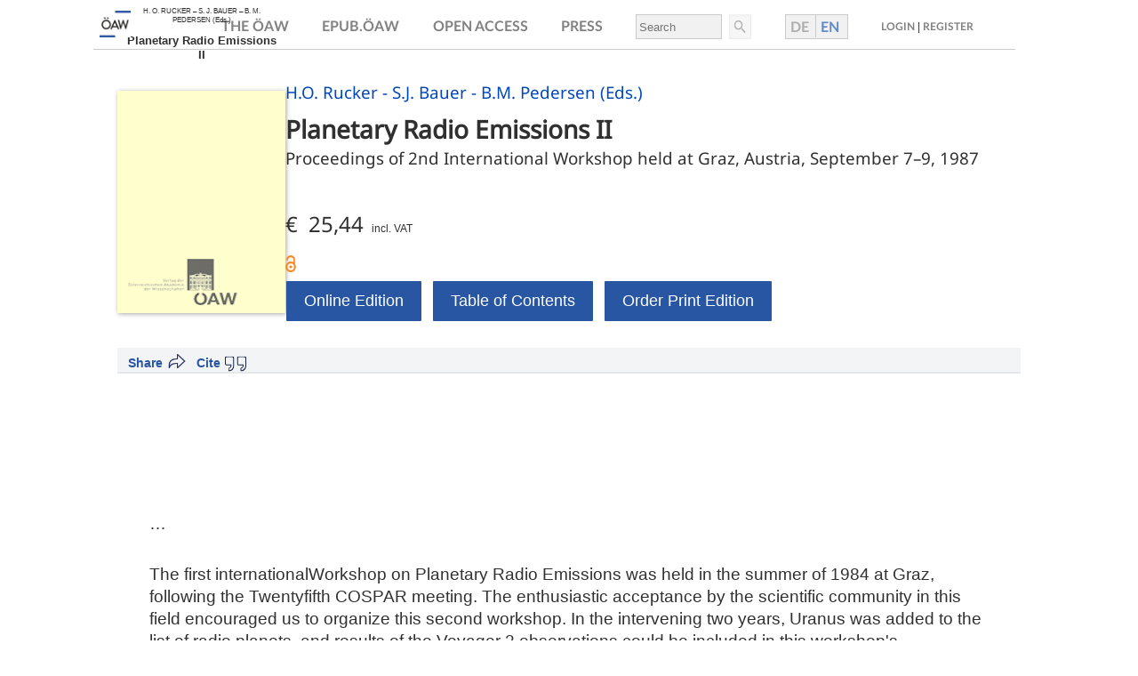

--- FILE ---
content_type: text/html
request_url: https://austriaca.at/1523-6
body_size: 21247
content:
                    



<html>
<head>
<meta http-equiv="Content-Type" content="text/html; charset=utf-8">
<meta name="author" content="H. O. RUCKER – S. J. BAUER – B. M. PEDERSEN (Eds.)">
<meta name="title" content="Planetary Radio Emissions II">
<meta name="description" content="">
<meta name="keywords" content="">
<meta name="date" content="1988">
<meta name="robots" content="noarchive">
<meta name="DC.Title" content="Planetary Radio Emissions II">
<meta name="DC.Subject" content="mathphy">
<meta name="DC.Description" content="">
<meta name="DC.Source" content="ISBN ">
<meta name="DC.Type" content="Text">
<meta name="DC.Format" content="text/html">
<meta name="DC.Identifier" content="https://austriaca.at">
<meta name="DC.Rights" content="Österreichische Akademie der Wissenschaften">
<meta name="DC.Relation" content="Elektronische Publikation">
<meta name="DC.Date" content="1988">
<meta name="pages" content="465">
<meta name="citation_publisher" content="Verlag der Österreichischen Akademie der Wissenschaften">
<meta name="citation_publication_date" content="1988">
<meta name="citation_isbn" content="978-3-7001-1523-6">
<meta name="citation_title" content="Planetary Radio Emissions II">
<meta name="citation_basehref" content="https://austriaca.at">
<meta property="og:image" content="https://austriaca.at/dummy.jpg">
<meta name="viewport" content="width=device-width, initial-scale=1.0, user-scalable=yes">
<title>Planetary Radio Emissions II</title>
<script>
	

	function printView(status) { 
	//if(!document.all) return; //its Netscape
	if(status == "ja") { 			document.all["normalView"].style.display = "none";
			document.all["printView"].style.display = "inline";


		} else {
			document.getElementById("normalView").style.display = "inline";
			document.getElementById("printView").style.display = "none";
		}
	} 
	
	
	//</script><script language="Javascript">

var login_action = ";internal&action=_identify.action&";
function login()
{
  var loc = window.location;
  var link = "";
  var new_url = loc.href;
  if (loc.href.indexOf(login_action)== -1)
  {
    if (loc.href.indexOf(';link=') != -1)
    {
      link = loc.href.substring(loc.href.indexOf(';link='),loc.href.length);
    }
    if (loc.href.indexOf("?arp=")!=-1 || loc.href.indexOf("&arp=")!=-1)
    {
      link = loc.href.substring(loc.href.indexOf("arp="));
    }
    if (loc.href.indexOf(';') != -1)
    {
      new_url = loc.href.substring(0,loc.href.indexOf(';'));
    }
    if  (loc.href.indexOf('#') != -1)
    {
      new_url = loc.href.substring(0,loc.href.indexOf('#'));
    }
    new_url = new_url+login_action+link;
    if(loc.href.indexOf('?')!=-1)
    {
      new_url = loc.href.substring(0,loc.href.indexOf('?'))+login_action+loc.href.substring(loc.href.indexOf('?'));
    }
  }
  loc.replace(new_url);
}

function getDocumentViews(id) {
  var data = {id:id};
          $.ajax({
                type: "POST",
                url : '/;internal&action=call&_functionName=getDocumentAccessCount',
                data: data,
                success: function(data){
                    $('.documentviews').html(JSON.parse(data).count);
                }
          });
}


</script><script type="text/javascript" src="/prospekte/jquery-latest.pack.js"></script><script src="/prospekte/buch2.js" defer></script><script src="/prospekte/qrcode.js"></script><script src="/prospekte/prospect-cite.js"></script><script>
$( document ).ready(function() {
    checkMobile();
    getDocumentViews('');
    var filesize=sizer('');
    if(filesize.indexOf('Na')==-1){
      $("#siz").html(" (" + filesize + ")");
    }
});
</script><link rel="stylesheet" type="text/css" href="/0xc1aa5572_0x003efc49">
<link href="/0xc1aa5572_0x003efc4b" rel="stylesheet">
<script defer src="/load-top-header-div.js"></script>
</head>
<body id="DOKU" bgcolor="#FFFFFF" onload="">
<div id="printView">
<table border="0" width="640" cellpadding="0" cellspacing="0"><tr>
<td valign="top" align="left"><img width="75" src="mathphy.gif"></td>
<td><img width="20" height="880" src="/logo/transdot.gif"></td>
<td valign="top" align="left">
<ul id="authorsdiv" class="authors"><li><h3>H.O. Rucker - S.J. Bauer - B.M. Pedersen (Eds.)</h3></li></ul>
<div class="titel">
<h1>Planetary Radio Emissions II</h1>
<h3>Proceedings of 2nd International Workshop held at Graz, Austria, September 7–9, 1987</h3>
</div>
<table border="0" cellpadding="0" cellspacing="0"><tr>
<td width="180" valign="top">
<div class="bild" id="coverBild"><img alt="Bild" src="dummy.jpg"></div>
<div style="margin-top:-400px; margin-left:10px; width:90%; height:400px;">
<br><br><br><br><div style="font-size:6pt; text-align:center; line-height:8pt; ">H. O. RUCKER – S. J. BAUER – B. M. PEDERSEN (Eds.)<br><br>
</div>
<div style="font-size:10pt; font-weight:bold;  text-align:center; line-height:12pt; ">Planetary Radio Emissions II</div>
</div>
<br><b>Helmut </b><span style="font-weight:bold; text-transform:uppercase">Rucker</span><br>ist Professor am Institut für Weltraumforschung der ÖAW und der Universität Graz<br><br><b>Siegfried </b><span style="font-weight:bold; text-transform:uppercase">Bauer</span><br>ist Professor der Meteorologie und Geophysik an der Universität Graz<br><br><b>B. M. </b><span style="font-weight:bold; text-transform:uppercase">Pedersen</span><br><br><br><br>
</td>
<td><img width="12" height="20" src="/logo/transdot.gif"></td>
<td valign="top" align="left" style="padding:3px"><p class="standardfont" style="font-size:9pt; color:#000000;"><p style="" lang="de">
</p><p style="" lang="de">…</p><p style="" lang="en">The first internationalWorkshop on Planetary Radio Emissions was held in the summer of
1984 at Graz, following the Twentyfifth COSPAR meeting. The enthusiastic acceptance
by the scientific community in this field encouraged us to organize this second workshop.
In the intervening two years, Uranus was added to the list of radio planets, and results
of the Voyager 2 observations could be included in this workshop's presentations and
discussions. Observational results in general, as well as theoretical aspects of source
mechanisms have also received further attention. Thus, the present workshop provided an
excellent opportunity to assess the current status of research in planetary radio emissions.
This volume contains edited versions of the papers presented at the workshop; its publi-
cation was again made possible through the generous support of the Austrian Academy
of Sciences. The organizers and editors wish to acknowledge with thanks the financial
support by the Austrian Space Agency (ASA), the City of Graz, the Observatory of Paris,
the Provincial Government of Styria, and to thank the University of Graz for hosting this
workshop.
In 1989 the flyby of Voyager 2 at Neptune will probably add another planet to the list
of radio planets. Thus, following an appropriate time interval, a new assessment of all
known radio planets may be in order and with it a third workshop to follow the already
established tradition.
</p></p></td>
</tr></table>
</td>
</tr></table>
<div style="page-break-after:always">
<div class="standardfont" style="margin-left:40px; font-size:8pt;"></div>
<table name="copyrightTab"><tr>
<td valign="top" name="copyLogo" align="left" width="280"><img name="daslogo" class="prosplogo" alt="Logo Verlag der OEAW" src="/logo/logo-vlg-small-de.png" align="right"></td>
<td valign="top" name="copyAddr">
<b class="standardfont" style="font-size:9pt">Verlag der Österreichischen Akademie der Wissenschaften <br>
					Austrian Academy of Sciences Press </b><div class="standardfont" style="font-size:8pt">
					A-1011 Wien, Dr. Ignaz Seipel-Platz 2 <br>
					Tel. +43-1-515 81/DW 3420, Fax +43-1-515 81/DW 3400 <br>
					https://verlag.oeaw.ac.at, e-mail: verlag@oeaw.ac.at
					</div>
</td>
</tr></table>
</div>
<table id="orderTab"><tr>
<td valign="top" align="left"></td>
<td><img width="20" height="880" border="0" src="/logo/transdot.gif"></td>
<td valign="top"><table border="0" cellpadding="0" cellspacing="0">
<tr><td colspan="3" height="270" valign="top" align="left"><p class="standardfont" style="font-size:9pt; color:#000000;"><p style="" lang="en">
</p><p style="" lang="en">
</p></p></td></tr>
<tr><td colspan="3" style="border-bottom:1px solid #a0a0a0;"><div style="font-size:13pt; color:#000000;"><b>Bestellung/Order</b></div></td></tr>
<tr>
<td valign="top">
<br><br><div style="margin:5px;">
<div style="width:180px;"><img alt="Bild" src="dummy.jpg"></div>
<div style="margin-top:-250px; margin-left:2px; width:170px; height:250px;">
<br><br><br><br><div style="font-size:6pt; text-align:center; line-height:8pt; ">H. O. RUCKER – S. J. BAUER – B. M. PEDERSEN (Eds.)<br><br>
</div>
<div style="font-size:10pt; font-weight:bold;  text-align:center; line-height:12pt; ">Planetary Radio Emissions II</div>
</div>
<b class="standardfont" style="font-size:9pt">Planetary Radio Emissions II<br><br><br>
ISBN 978-3-7001-1523-6<br>Print Edition
<br>
ISBN 978-3-7001-3905-8<br>Online Edition
<br></b><br><img name="daslogo" class="prosplogo" alt="Logo Verlag der OEAW" src="/logo/logo-vlg-small-de.png" align="right">
</div>
</td>
<td colspan="2">
<br><br><p class="standardfont" style="font-size:9pt; font-weight:bold">
		Send or fax to your local bookseller or to: 
	</p>
<b>Verlag der Österreichischen Akademie der Wissenschaften <br>
	Austrian Academy of Sciences Press </b><div class="standardfont" style="font-size:8pt;">
	A-1011 Wien, Dr. Ignaz Seipel-Platz 2, <br>
	Tel. +43-1-515 81/DW 3420, Fax +43-1-515 81/DW 3400 <br>
	https://verlag.oeaw.ac.at, e-mail: bestellung.verlag@oeaw.ac.at <br>
	UID-Nr.: ATU 16251605, FN 71839x Handelsgericht Wien, DVR: 0096385 <br><br>
</div>
<table cellpadding="4" style="font-weight:bold"><tr>
<td>Bitte senden Sie mir <br>Please send me </td>
<td><div style="width:30px; height:26px; border:1px solid #a0a0a0">   </div></td>
<td>Exemplar(e) der genannten Publikation<br>copy(ies) of the publication overleaf</td>
</tr></table>
<br><br><table width="460" border="0">
<tr><td class="standardfont" style="font-size:7pt; border-top:1px solid #a0a0a0">
			NAME<br><br><br>
</td></tr>
<tr><td class="standardfont" style="font-size:7pt; border-top:1px solid #a0a0a0">
			ADRESSE / ADDRESS <br><br><br>
</td></tr>
<tr><td class="standardfont" style="font-size:7pt;border-top:1px solid #a0a0a0">
			ORT / CITY <br><br><br>
</td></tr>
<tr><td class="standardfont" style="font-size:7pt;border-top:1px solid #a0a0a0">
			LAND / COUNTRY <br><br><br> 
			ZAHLUNGSMETHODE / METHOD OF PAYMENT 
			<div style="margin-top:5px">
<span style="width:18px; border:1px solid #a0a0a0">     </span><span style="width:100px; margin-left:8px"> Visa </span><span style="width:18px; border:1px solid #a0a0a0">     </span><span style="width:100px; margin-left:8px"> Euro / Master </span><span style="width:18px; border:1px solid #a0a0a0">     </span><span style="width:100px; margin-left:8px"> American Express </span><br><br><br>
</div>
</td></tr>
<tr><td class="standardfont" style="font-size:7pt;border-top:1px solid #a0a0a0">
			NUMMER <br><br>
</td></tr>
<tr><td class="standardfont" style="font-size:7pt;">Ablaufdatum / Expiry date:   
			<span style="font-size:10pt; border:1px solid #a0a0a0"></span><br><br><span style="width:18px;border:1px solid #a0a0a0">     </span><span style="width:120px; margin-left:8px"> 
				I will send a cheque       
			</span><span style="width:18px;border:1px solid #a0a0a0">     </span><span style="width:280px; margin-left:8px">Vorausrechnung / Send me a proforma invoice</span><br>
</td></tr>
</table>
</td>
</tr>
</table></td>
</tr></table>
<div style="margin-left:40px; font-size:8pt;">   </div>
<table border="0" width="640" cellpadding="2" cellspacing="0"><tr>
<td valign="top" width="110" align="left"></td>
<td valign="top">
<div class="standardfont" style="font-size:7pt; border-top:1px solid #a0a0a0">
	DATUM, UNTERSCHRIFT / DATE, SIGNATURE 
	<br><br>
</div>
<div class="standardfont" style="font-size:7pt;">
			BANK AUSTRIA CREDITANSTALT, WIEN (IBAN AT04 1100 0006 2280 0100, BIC BKAUATWW), DEUTSCHE BANK MÜNCHEN (IBAN DE16 7007 0024 0238 8270 00, BIC DEUTDEDBMUC)</div>
</td>
</tr></table>
</div>
<div id="normalView">
<div class="prospectheader"><select class="language-button" onchange="setLang(this)"><option value="de">German 🇩🇪</option>
<option value="en">English 🇬🇧</option></select></div>
<div class="buch">
<div>
<div class="bild" id="coverBild"><img alt="Bild" src="dummy.jpg"></div>
<div style="margin-top:-400px; margin-left:10px; width:90%; height:400px;">
<br><br><br><br><div style="font-size:6pt; text-align:center; line-height:8pt; ">H. O. RUCKER – S. J. BAUER – B. M. PEDERSEN (Eds.)<br><br>
</div>
<div style="font-size:10pt; font-weight:bold;  text-align:center; line-height:12pt; ">Planetary Radio Emissions II</div>
</div>
</div>
<div class="buchinfo">
<ul id="authorsdiv" class="authors"><li><h3>H.O. Rucker - S.J. Bauer - B.M. Pedersen (Eds.)</h3></li></ul>
<div class="titel">
<h1>Planetary Radio Emissions II</h1>
<h3>Proceedings of 2nd International Workshop held at Graz, Austria, September 7–9, 1987</h3>
</div>
<ul class="reihen"></ul>
<div class="preis">
<h2>€ 
			25,44  
			</h2>
<span>incl. VAT</span>
</div>
<br><img src="/_logo/Open_Access.png" border="0" class="oalogo" alt="Logo Open Access" title="Open Access"><div id="shoplinks" class="buttons">
<a class="button" target="_top" href="/1523-6inhalt">Online Edition</a><a class="button" href="/0725-5toc">Table of Contents</a><a class="button" href="https://verlag.oeaw.ac.at/produkt_1828" target="_top">Order Print Edition</a>
</div>
</div>
</div>
<div class="arabkey top">
<div class="refsha" id="refbook">
<div class="references">
<span class="">Cite</span>  
		<ul>
<li><a id="createLnk" href="javascript:bibtex();" title="BibTeX (ISO-8859-1)" class="menulink2">BibTeX</a></li>
<li><a id="createLnk2" href="javascript:endNote();" title="EndNote" class="menulink2">EndNote</a></li>
<li><a id="createLnk3" href="javascript:ris();" title="Research Information System/Zotero" class="menulink2">RIS/Zotero</a></li>
<li><a href="#" class="menulink2" onclick="document.getElementsByTagName('body')[0].appendChild(document.createElement('script')).setAttribute('src','https://www.mendeley.com/minified/bookmarklet.js');;return false;">Mendeley</a></li>
<li><a href="javascript:togglepqr();" class="menulink2" title="Permanent QR-Code of DOI">QR-Code</a></li>
</ul>
</div>
<div class="share" id="sharebook">
<span class="shaspan">Share</span><ul>
<li><a href="javascript:openSocBm('bibsonomy');" title="Add to bibsonomy" class="menulink1">Bibsonomy</a></li>
<li><a href="javascript:openSocBm('twitter');" title="X" class="menulink1">X</a></li>
<li><a href="javascript:openSocBm('facebook');" class="menulink1" title="Share on facebook">Facebook</a></li>
<li><a href="javascript:openSocBm('linkedin');" title="Share on linkedin" class="menulink1">Linkedin</a></li>
<li><a href="javascript:openSocBm('researchgate');" class="menulink1">Researchgate</a></li>
<li><a href="javascript:openSocBm('bsky');" class="menulink1">Bluesky</a></li>
<li><a href="javascript:openSocBm('xing');" class="menulink1">Xing</a></li>
<li><a href="#" rel="noreferrer noopener" target="mastodon" data-prompt="Please tell me your Mastodon instance" data-edittext="✏️" data-editlabel="Edit your Mastodon instance" class="mastodon-share">Mastodon</a></li>
<script src="/prospekte/mastodon-share.js" language="javascript"></script>
</ul>
<span class="Z3988" title="ctx_ver=Z39.88-2004&amp;rft_val_fmt=info%3Aofi%2Ffmt%3Akev%3Amtx%3Abook&amp;rfr_id=info:sid/hw.oeaw.ac.at%2Fbuch.xsl:vm&amp;rft_id=%2F1523-6&amp;rft_genre=book&amp;rft.btitle=Planetary%20Radio%20Emissions%20II&amp;rft.title=Planetary%20Radio%20Emissions%20II&amp;rft.series=&amp;rft.au=H.%20O.%20RUCKER%20%E2%80%93%20S.%20J.%20BAUER%20%E2%80%93%20B.%20M.%20PEDERSEN%20(Eds.)&amp;rft.pub=&amp;rft.place=Vienna&amp;rft.isbn=978-3-7001-1523-6&amp;rft.issn=&amp;"></span>
</div>
</div>
<div id="bibTexBox" class="citeBox">
<a href="javascript:hideBibTex();" onclick="javascript:hideBibTex();" style="float:left; right:0px;padding:0px;" title="schlieszen/close"><b>X</b></a><br><b>BibTEX-Export:</b><br><br>
</div>
<div id="bibForm" class="citeForm"><form name="cgiFeeder" action="/cgi/epub.oeaw.bib" method="get"><textarea name="text" rows="2" cols="60"></textarea></form></div>
<div id="endNoteBox" class="citeBox">
<a href="javascript:hideEndNote();" onclick="javascript:hideEndNote();" style="float:left; right:0px;padding:0px;" title="schlieszen/close"><b>X</b></a><br><b>EndNote/Zotero-Export:</b><br><br>
</div>
<div id="endNoteForm" class="citeForm"><form name="cgiFeeder2" action="/cgi/epub.oeaw.enw" method="get"><textarea name="text" rows="2" cols="60"></textarea></form></div>
<div id="risBox" class="citeBox">
<a href="javascript:hideRis();" onclick="javascript:hideRis();" style="float:left; right:0px;padding:0px;" title="schlieszen/close"><b>X</b></a><br><b>RIS-Export:</b><br><br>
</div>
<div id="rgbox" class="citeBox">
<div style="float:right;">
<a href="#" onclick="document.getElementById('rgbox').style.visibility='hidden';return false;" style="float:left; right:0px;padding:0px;" title="schlieszen/close"><b>X</b></a> </div>
<b>Researchgate-Export (COinS)</b><br><input type="text" size="20" id="urlbox"><br>
</div>
<div id="risForm" class="citeForm"><form name="cgiFeeder3" action="/cgi/epub.oeaw.ris" method="get"><textarea name="text" rows="2" cols="60"></textarea></form></div>
<div id="pqrcode"><div style="float:left; padding:0px; text-align:center;">
<b>Permanent QR-Code</b><br>
</div></div>
</div>
<div class="arabkey">
<div class="articleinfo"></div>
<div class="abstract">
<p style="" lang="de">
</p>
<p style="" lang="de">…</p>
<p style="" lang="en">The first internationalWorkshop on Planetary Radio Emissions was held in the summer of
1984 at Graz, following the Twentyfifth COSPAR meeting. The enthusiastic acceptance
by the scientific community in this field encouraged us to organize this second workshop.
In the intervening two years, Uranus was added to the list of radio planets, and results
of the Voyager 2 observations could be included in this workshop's presentations and
discussions. Observational results in general, as well as theoretical aspects of source
mechanisms have also received further attention. Thus, the present workshop provided an
excellent opportunity to assess the current status of research in planetary radio emissions.
This volume contains edited versions of the papers presented at the workshop; its publi-
cation was again made possible through the generous support of the Austrian Academy
of Sciences. The organizers and editors wish to acknowledge with thanks the financial
support by the Austrian Space Agency (ASA), the City of Graz, the Observatory of Paris,
the Provincial Government of Styria, and to thank the University of Graz for hosting this
workshop.
In 1989 the flyby of Voyager 2 at Neptune will probably add another planet to the list
of radio planets. Thus, following an appropriate time interval, a new assessment of all
known radio planets may be in order and with it a third workshop to follow the already
established tradition.
</p>
<p style="" lang="en">
</p>
<p style="" lang="en">
</p>
</div>
<div class="buttonSection"></div>
</div>
<div class="audet">
<div class="authordetails">
<h2>Authors</h2>
<div class="author-kurzbio">
<h4>Helmut 
					<span style="text-transform:uppercase">Rucker</span>
</h4>
<p>ist Professor am Institut für Weltraumforschung der ÖAW und der Universität Graz</p>
</div>
<div class="author-kurzbio">
<h4>Siegfried 
					<span style="text-transform:uppercase">Bauer</span>
</h4>
<p>ist Professor der Meteorologie und Geophysik an der Universität Graz</p>
</div>
<div class="author-kurzbio">
<h4>B. M. 
					<span style="text-transform:uppercase">Pedersen</span>
</h4>
<p></p>
</div>
</div>
<div class="details">
<h2>Details</h2>
<div class="details-liste">
<section><h4>Release date:</h4>
<p>1988</p></section><section><h4>ISBN Print Edition</h4>
<p>978-3-7001-1523-6</p></section><section><h4>ISBN Online Edition</h4>
<p>978-3-7001-3905-8</p></section><section><h4>DOI</h4>
<p class="metadatadoi"><a href="https://doi.org/10.1553/0x0015ce2b">doi: 10.1553/0x0015ce2b</a></p></section><section><h4>Pages:</h4>
<p>465 Seiten, </p></section><section><h4>Dimension:</h4>
<p>23x15cm, broschiert </p></section>(ISBN-13: 978-3-7001-1523-6), </div>
</div>
</div>
<div class="lpfooter"><div id="pseudoIframe"></div></div>
</div>
<script type="text/javascript" language="JavaScript">
	printView('nein'); 
</script>
<!-- Piwik -->
<script type="text/javascript" data-cookiecategory="analytics">
   window.piwikAsyncInit = function () {
    try {
       var piwikTracker = Piwik.getTracker("//piwik.oeaw.ac.at/matomo.php", 10);
       piwikTracker.trackPageView();
       piwikTracker.enableLinkTracking();
    } catch( err ) {}
};
    var d=document, g=d.createElement('script'), s=d.getElementsByTagName('script')[0];
    g.type='text/javascript'; g.async=true; g.defer=true; g.src='//piwik.oeaw.ac.at/matomo.js'; s.parentNode.insertBefore(g,s);
</script>
<noscript><p><img src="//piwik.oeaw.ac.at/matomo.php?idsite=10" style="border:0;" alt="" /></p></noscript>
<!-- End Piwik Code -->
</body>
</html>


--- FILE ---
content_type: text/html;charset=utf-8
request_url: https://austriaca.at/;internal&action=call&_functionName=getDocumentAccessCount
body_size: 241
content:
{"count": 1582}


--- FILE ---
content_type: text/html;charset=utf-8
request_url: https://austriaca.at/_navigation/top-header-div
body_size: 7534
content:
                    


<HTML>
<HEAD>
<title lang="en">topheader-vaw-en</title>
<link href="/_navigation/top-header-div.css" media="screen" rel="stylesheet" type="text/css">

<link href="/_style/Journalpage/css/boxicons.min.css" media="screen" rel="stylesheet" type="text/css">

</link>
	<!--<script defer src="/prospekte/jquery-latest.pack.js" type="text/javascript"></script>
	<script defer src="/_navigation/navigation_neu.js" type="text/javascript"></script>
    <script defer src="/_style/hw-resp.js" type="text/javascript"></script>
    <script defer src="/_navigation/top-header-div.js" type="text/javascript"></script>--> 


    <META NAME="ROBOTS" CONTENT="NOARCHIVE">
    <META NAME="Author" CONTENT="vm_system">
    <META NAME="CollectionType" CONTENT="Cluster">
    <META NAME="DocumentType" CONTENT="collection">
    <META NAME="GOid" CONTENT="0xc1aa5572_0x003e2ed3">
    <META NAME="HW_ChildAccess" CONTENT="NO_ACCESS">
    <META NAME="HW_CompoundSearchable" CONTENT="false">
    <META NAME="HW_EffectiveAccess" CONTENT="READ_ACCESS">
    <META NAME="HW_HideFromSearch" CONTENT="yes">
    <META NAME="HW_OID" CONTENT="ID-184.6880049666998-1">
    <META NAME="HW_ObjectName" CONTENT="top-header-div">
    <META NAME="HW_VersionDefaultReader" CONTENT="true">
    <META NAME="HW_VersionDefaultWriter" CONTENT="true">
    <META NAME="HW_VersionOwner" CONTENT="vm_system">
    <META NAME="Name" CONTENT="_navigation/top-header-div">
    <META NAME="ObjectID" CONTENT="0x003e2ed3">
    <META NAME="PresentationHints" CONTENT="Hidden">
    <META NAME="Rights" CONTENT="R:a, g everyone vaw_verlag; W:a, g vaw_verlag; U:g vaw_verlag; A:a">
    <META NAME="Subdocs" CONTENT="2">
    <META NAME="TimeCreated" CONTENT="2023/04/13 08:53:23">
    <META NAME="TimeModified" CONTENT="2023/04/13 08:53:23">
    <META NAME="Title" CONTENT="en:top-header-div(en)">
    <META NAME="Title" CONTENT="ge:top-header-div(de)">
    <META NAME="Type" CONTENT="Document">

</HEAD>
<BODY >
<div class="htable" id="aheader" style="" align="left">
      <div class="list-row">
        <div class="list-left" id="listwrapper"> <a href="/rootcollection">
          <div id="logodiv"><img src="/_logo/oeaw-logo-small.png" id="logo" style="width:49px">
          </div></a>
        </div>
        <div class="list-right" id="menu2"> <!-- 1. Zeile -->
          <div class="list-r-row" id="mainmenu1">
			<div style="float: right; padding:10px;" id="lngslt">
				<div id="nav-icon" onclick="toggleMenu();"><span></span><span></span><span></span><span></span>
				</div>
			</div>
          </div> <!-- 2. Zeile -->
          <div class="list-r-row" id="mainmenu2">
            <div class="row1" id="cell1" style="border-left:0px;">
              <div>
			  <a target="_blank" href="https://www.oeaw.ac.at" title="Website of the OeAW">THE ÖAW</a>
              </div>
              <div class="invMenu" id="oeawdiv">
              </div>
            </div>
            <div class="row1" id="cell2">
																																																									  
					
              <a target="_top" href="https://epub.oeaw.ac.at/" title="Institutional Repository of the OeAW">EPUB.ÖAW</a>
					
				  
										 
																														   
					
              <div class="invMenu" id="epubdiv"> 
			  
              </div>
            </div>

            <div class="row1" id="cell4">
				<a target="_top" href="https://epub.oeaw.ac.at/oa" title="Open Access Publications at the OeAW">OPEN ACCESS</a>

              <div class="invMenu" id="logindiv">
			  </div>
            </div>
			
            <div class="row1" id="cell3">
              <div>
			  <a target="_blank" href="https://verlag.oeaw.ac.at/" title="Austrian Academy of Sciences Press Webshop">PRESS</a>
              </div>
              <div class="invMenu" id="vlgdiv"></div>
            </div>

            <div class="row1" id="cell5" style="width: 150px;height: 25px;">
              <div id="nf_such2">
                <form name="fulltextFT" id="fulltextFT" method="post" onsubmit="layeredSearchTop();return false;">
                  <input placeholder="Search"  name="search_entry" id="searchfield" onkeyup="updateTitle();" type="text" /> <a onclick="layeredSearchTop();return(false);" href="#" title="Fulltext search" alt="Fulltext search" id="startsearch"><img src="/_logo/glass.png" id="suche"></a>
                  <input name="title" size="19" style="margin-top: 10px" type="hidden" />
                  <input name="autor" type="hidden" />
                  <input name="sachgebiet" value="all" type="hidden" />
                  <input name="publication_type" value="all" type="hidden" />
                  <input name="quality" value="all" type="hidden" />
                  <input name="unit" value="all" type="hidden" />
                  <input name="publisher" value="all" type="hidden" />
                  <input name="media" value="all" type="hidden" />
                  <input name="sys_class" type="hidden" />
                  <input name="keyword" type="hidden" />
                  <input name="from_date" type="hidden" />
                  <input name="to_date" type="hidden" />
                  <input name="series" value="all" type="hidden" />
                  <input name="doi" type="hidden" />
                  <input name="number" value="20" type="hidden" />
                  <input name="fulltext" value="checked" type="hidden" />
                </form>
              </div>
              <div id="nixdiv">
              </div>
            </div>
			<div class="row1" id="cell6">
								   
				<div id="langSelector">
					<a onclick="setlanguage();return false;" href="#" alt="Deutsch" title="Deutsch">
						<div id="langDe" class="langSelect">DE</div>
					</a>
					<div id="langSelectorBorder"></div>
				
					<div id="langEn" class="langSelect"> 
						<div id="langEn" class="langSelected">EN</div>
					</div>
											 
				</div>
														
									
			</div>

			<div class="row1" id="cell7" style="width:152px;height: 22px;">
				<A target="_top" onclick="login();return false;" href="#" class="auth">LOGIN</A>
				<span class="auth"> | </span><a href="/general/howtoregister" class="auth" target="_top">REGISTER</a>
				<div id="loginctrl" style="display:none;"><img></div>
				<div class="invMenu" id="nixdiv3">
				<A onclick="register();return false;" href="#" class="auth"><span style="color:#fff;">.</span></A>
				</div>

          </div>
        </div>
      </div>
    </div>
	</div>
	<!--<div id="overlay"></div>  old overlay -->
    <div id="searchoverlay" class="searchoverlay"></div>
	
<!-- Piwik -->
<script type="text/javascript" data-cookiecategory="analytics">
   window.piwikAsyncInit = function () {
    try {
       var piwikTracker = Piwik.getTracker("//piwik.oeaw.ac.at/matomo.php", 10);
       piwikTracker.trackPageView();
       piwikTracker.enableLinkTracking();
    } catch( err ) {}
};
    var d=document, g=d.createElement('script'), s=d.getElementsByTagName('script')[0];
    g.type='text/javascript'; g.async=true; g.defer=true; g.src='//piwik.oeaw.ac.at/matomo.js'; s.parentNode.insertBefore(g,s);
</script>
<noscript><p><img src="//piwik.oeaw.ac.at/matomo.php?idsite=10" style="border:0;" alt="" /></p></noscript>
<!-- End Piwik Code -->
</BODY>
</HTML>

--- FILE ---
content_type: text/css
request_url: https://austriaca.at/0xc1aa5572_0x003efc49
body_size: 6184
content:
 body {
	 font-family: 'Arial Unicode MS', 'Thryomanes', 'Lucida Sans Unicode', 'TITUS Cyberbit Basic', 'Code2000'  , 'Arial', 'Helvetica'; 
	 font-size:9pt;
     margin-top: 0px;
}
td{
	font-family: 'Arial Unicode MS', 'Thryomanes', 'Lucida Sans Unicode', 'TITUS Cyberbit Basic', 'Code2000'  , 'Arial', 'Helvetica'; 
	font-size:9pt;
}
#printView { display:none; }
#normalView { 
	display:inline; 
}

#normalView>table{
    margin-top: 4px;
}

.adresse {
	font-family:'Arial Unicode MS', 'Thryomanes', 'Lucida Sans Unicode', 'TITUS Cyberbit Basic', 'Code2000'  , 'Arial', 'Helvetica'; 
	font-size:7pt;
	border-top:1px solid #a0a0a0;
}
.box {
	width:18px;
	margin-left:2px;
	border:1px solid  #a0a0a0; 
}

.menue1 {
	font-family:'Arial Unicode MS', 'Thryomanes', 'Lucida Sans Unicode', 'TITUS Cyberbit Basic', 'Code2000'  , 'Arial', 'Helvetica'; 
	font-size:10pt; 
	text-decoration:none; 
	border:0px solid #a0a0a0; 
	color:#FFFFFF;   
	background-color:#0047BB;
	height:24px;
}
		
.menulink1 {
	text-decoration:none;
}
.menulink1:hover b {
	text-decoration:underline;
}
.menulink1:hover img {
	border:1px solid #fff;
}

.menulink2 {text-decoration:none;}
.menulink2:hover b {text-decoration:underline;}
.menulink2:hover img {border:0px solid #fff;}

		 
 .menue2 {
	 font-family:'Arial Unicode MS', 'Thryomanes', 'Lucida Sans Unicode', 'TITUS Cyberbit Basic', 'Code2000'  , 'Arial', 'Helvetica'; 
	 font-size:10pt; 
	 text-decoration:none; 
	 border:0px solid #a0a0a0; 
	 color:#000000;   
	 background-color:#FFC64A;
	 position: relative;
	 float: left;
	 font-weight: bold;
	}

 .menue3{
	font-family:'Arial Unicode MS', 'Thryomanes', 'Lucida Sans Unicode', 'TITUS Cyberbit Basic', 'Code2000'  , 'Arial', 'Helvetica'; 
	font-size:10pt; 
	text-decoration:none; 
	border:0px solid #a0a0a0; 
	color:#000000;   
	background-color:#ffffff;
	}
	
.author a{
	color:#000;
	text-decoration:none;
}
	
.authorInfo{
	display:none;
	position: absolute;
    width: 200px;
    /*height: 110px; */
    background-color: #F1F1F1;
    border-radius: 3px;
    padding: 10px;
    margin-left: 0px;
    margin-top: 10px;
    border: 1px solid #000;	
}
	
.fusszeile1 {
	margin-left:40px; 
	color:#000000; 
	font-family: 'Arial Unicode MS', 'Thryomanes', 'Lucida Sans Unicode', 'TITUS Cyberbit Basic', 'Code2000'  , 'Arial', 'Helvetica'; 
	font-size:8pt;
	} 

.description {
	font-family:'Arial Unicode MS', 'Thryomanes', 'Lucida Sans Unicode', 'TITUS Cyberbit Basic', 'Code2000'  , 'Arial', 'Helvetica';  
	font-size:10pt; 
	text-decoration:none;  
	border:0px solid #a0a0a0; 
	color:#000000;
	}

.standardfont {
	font-family:'Arial Unicode MS', 'Thryomanes', 'Lucida Sans Unicode', 'TITUS Cyberbit Basic', 'Code2000'  , 'Arial', 'Helvetica';
	}

.prosplogo{
	width:170px;
	margin-top: 4px;
	margin-right:15px
}
	

.menu3{
	float:left;
	background-color:#0047BB;
	cursor:pointer;
}

.menu4{
	display:none;
	float:left;	
	background-color:#0047BB;
	position: absolute;	
    padding: 5px;
	z-index: 100;
}
#homelink{
	float:left;
	background-color:#0047BB;
}
#shoplinks{
    top: 22px;
    left: 77px;
}
#printlinks{
    top: 22px;
    left: 137px;
}
#citelinks{
    left: 195px;
    top: 22px;
}
#sharelinks{
	clear:right;
    top: 22px;
    left: 295px;
}

.umbruch{
	clear:both;
}

.citeBox{
	position:absolute; top:40px; right:9px; width:300px; background-color:#c0c0c0; visibility:hidden; padding:3px;
}
.citeForm{
	position:absolute; visibility:hidden;
}
#pqrcode{
	position:absolute; top:292px; left:648px; width:170px; border:1px solid #c0c0c0; background-color:#fff; visibility:hidden; padding:3px;
}

.pqr{
	margin-left: 26px;
    margin-top: 15px;
}

#copyrightTab{
	border:0px;
	width:640px;
	/*cellspacing:2px;
	cellpadding:0px;*/
}
#copyrightTab{
	border:0px;
	width:640px;
	/*cellspacing:0px;
	cellpadding:0px;*/
}
#coverBild{
	width:170px;
box-shadow:1px 1px 5px 0 rgba(0, 0, 0, 0.35);

}
#biographien{
		width:180px; float:left; margin-right:12px	
}
#articleAbstract{
		/*background-color:#dfdfdf;*/
background-color:#F1F1F1;
		margin-left:190px;
		padding:5px;
		margin-top:5px;
border-radius:3px;
}
#mediasection{
	width:190px;	
	float:left;
}
#metasection{
	width:170px;
}

.tonbsp{
	margin-left: 200px;
}
audio{
	width: 140px;
}
.audioplayer {
    width: 250px;
    height: 30px;
}

.playbutton {
    height: 25px;
    width: 25px;
    border: none;
    float: left;
    outline: none;
}
.play {
    background: url('/ml/style/_logo/play.png');
}
.pause {
	background: url('/ml/style/_logo/pause.png');
}
.play, .pause {
    background-size: 50% 50%;
    background-repeat: no-repeat;
    background-position: center;
    background-color: #0047BB;
    border-radius: 13px;
    margin-top: 0.5em;
    margin-right: 5px;
    margin-bottom: 0.5em;
    margin-left: 5px;
}
.timeline {
    width: 200px;
    height: 20px;
    margin-top: 10px;
    float: left;
    border-radius: 15px;
    background: #f8f4eb;
}
.playhead {
    width: 18px;
    height: 18px;
    border-radius: 50%;
    margin-top: 1px;
    background: #69b3e7;
    cursor: pointer;
}


@media screen and (max-device-width: 768px){
	.menue2{
		padding:10px;
		margin-right:10px;
		/*margin-bottom:5px;*/
		margin-top:10px;
	}
	
	.menu4{
		z-index:100;
		line-height:47px;
	}
	.menulink1{
	    margin: 10px;
		
	}
	
	#authorsdiv h3 {
		padding-top:15px;
		
	}
	
	#pqrcode{
		left:100px;
	}
	
	#biographien{
		display:none;	
	}
	#articleAbstract{
		margin-left:0px;
		margin-top:20px;
	}
	#spacerCell{
		display:none;
	}
	#coverBild{
		width:170px;
		float:left;
		margin-right:10px;
		
	}
	#metameta{
		display:none;
	}
	#boldMeta{
		
	}
	#mediasection{
		
	}
	
}


--- FILE ---
content_type: text/css
request_url: https://austriaca.at/0xc1aa5572_0x003efc4b
body_size: 29563
content:
/*prospekt2.css*/
/*@import url('/_style/fonts/montserratRoboto.css');*/
@import url('/_style/fonts/noto.css');
*{
    box-sizing: border-box;
    margin: 0;
    padding: 0;
    /* outline: 1px solid limegreen !important; */
}

html {
    font-size: 100%;
}

h1 {
    font-family: NotoSans-Regular, sans-serif;;
    font-size: 1.75rem;
    line-height: 2rem;
    font-weight: 700;
	margin-bottom:0px;
}

h2, h3 {
    font-family: 'NotoSans-Regular', sans-serif;
    font-size: 1.5rem;
    font-weight: 500;
}

h3 {
    font-size: 1.175rem;
    line-height: 1.5rem;

}

h4 {
    font-family: 'NotoSans-Regular', sans-serif;
    font-weight: bold;
}

ul {
    font-family: 'Roboto', sans-serif;
    line-height: 1.375em;
    font-weight: 500;
}

p{
    font-family: Arial, Helvetica, sans-serif;
    font-size: 1.175rem;
    line-height: 1.375em;
}

.buchinfo p{
	font-weight: 600;
	
}

body > div {
    font-family: Arial, Helvetica, sans-serif;
    display: block;
    margin: 0 auto;
    /*padding: 1rem;*/
}

#headerr{
	height:55px;
}

.headerSearchField svg{
	width:16px;
	height:16px;
}

.buch{
    /*margin: 40px auto;*/
	margin-left:auto;
	margin-right:auto;
	margin-top:10px!important;
	margin-bottom:10px!important;
	max-width: 1016px;
    width: 100%;
    display: flex;
    flex-wrap: wrap-reverse;
    gap: 1rem;
	order:1;
}
.buch > div{
    flex: 1;
    margin: 0 auto;
    
}

.buch > div:last-child{
    flex-grow: 5;
}

.bild{
    min-width: 189px;
    height: auto;
    display: flex;
    justify-content: center;
	flex-direction: column;
	margin-top:20px;
}

.bild > img {
    width: auto;/*min(90%, 170px);*/
    
}

.buchinfo {
    min-width: 385px;
}

.titel {
    padding-bottom: 1rem;
}

.titel > *{
    padding: 0.175rem 0;
    white-space: pre-wrap;
}

.authors, .reihen{
    list-style-type: none;
    color: #0047bb; 
    padding: 0.625rem 0;
}

.reihen {
    padding-top: 1rem;
}

.authors > li {
    display: inline-block;
}

.reihen > li {
    padding-bottom: 0.5em;
	list-style-type: none;
}

.preis > * {
    display: inline-block;
}

.preis {
    padding-bottom: 5px;
}

.button {
    background-color: #2856a3;
    border: none;
    color: white !important;
    padding: 12px 20px;
    text-align: center;
    text-decoration: none;
    display: inline-block;
    margin: 10px 12px 20px 1px;
    cursor: pointer;
    border-radius: 1px;
	font-size: 18px;
}

.buttons {
    display: flex;
    flex-wrap: wrap;
    /*margin-top: 1.5rem;*/
}

.format {
    width: calc(33% - 5.4rem);
    min-height: 45px;
    display: flex;
    align-items: center;    
    justify-content: center;
    text-align: center;
    /*padding: 1.175rem 0.5rem 1.175rem 0.5rem;*/
    margin: 0.4rem 0 0 0.4rem;
    border: 2px solid #0047bb;
    text-decoration: none;
    
    color: #0047bb;
    transition: cubic-bezier(0.075, 0.82, 0.165, 1);
}

.format:hover {
    border: #0047bb solid 2px;
    background-color: #0048bb11;
    cursor: pointer;
    box-shadow: rgba(0, 0, 0, 0.15) 0px 5px 15px 0px;
}

.prospekt-button {

    margin-bottom: 20px;
    font-family: 'NotoSans-Regular', sans-serif;
}

.orciddoi {
    text-decoration: none;
    color: unset;
}

.orciddoi:visited{
    color: #535353;
 }

 .orciddoi:hover{
    color: #214788;
 }

.orciddoiimg {
    vertical-align: middle;
    margin: 0 0 0 5px;
}

.orcidLogo{
	margin-left:3px;
	
}

.seitenvonbis {
    font-size: 1rem;
    color: rgb(168, 168, 168);
}

#normalView{
	display:grid!important;
}

.arabkey, .citation {
    /*max-width: 1146px;*/
	max-width:1016px;
    width: 100%;
    margin: 0rem auto;
}

.audet {
    display: flex;
    justify-content: space-around;
    flex-wrap: wrap;
    margin: 0 auto;
    gap: 2.5rem;
    margin-bottom: 40px;
    max-width: 1000px;
	order:4;
}

.audet > div {
    flex: 1;
    width: min(360px, 100%);
} 

.lpfooter {
    display: flex;
    justify-content: space-around;
    flex-wrap: wrap;
    margin: 0 auto;
    gap: 2.5rem;
    margin-bottom: 40px;
    max-width: 1000px;
	order:5;
}

.abstract, .keywords, .authordetails, .details, .articleinfo, .lpfooter{
    padding: 2.25rem;
    /*box-shadow: rgba(0, 0, 0, 0.15) 0px 10px 15px -3px, rgba(0, 0, 0, 0.1) 0px 4px 6px -2px;
    border-bottom: #0047bb solid 2px;*/
}

.arabkey h2, .audet h2, .citation h2 {
    color: #0047bb;
    font-family: 'Montserrat', sans-serif;
    font-size: 1.5rem;
    word-wrap: break-word;
}

.arabkey > div,
.citation > div{
    /*margin-bottom: 2.5rem;*/
}

/* .arabkey > div:not(:first-child){
    flex: 1;
    width: min(360px, 100%);
} */

.arabkey:not([top]) {
    order: 3;
}

.arabkey.top{
	/*margin-top:100px;*/
    background-color: #f3f4f6;
    border-bottom: 2px solid #E5E7EB;
	order:2;
}



.arabkey > div > p,
.arabkey > div > ul,
.audet > div > p,
.audet > div > ul,
.citation > div > p {
    padding: 1rem 0;
}

.arabkey > div .doi {
    padding-top: 0.5rem;
    padding-bottom: 1rem;
}

.articleinfo{
	position:relative;
}

.articleinfo > .authors {
    color: unset;
}

.articleinfo > a > img {
	display:inline;
}

.author-kurzbio, .details-liste {
    padding: 1em 0;
}

.author-kurzbio > * {
    padding: 0.2em;
}

.author-kurzbio h4 {
    font-size: 1.33rem;
}

.details-liste > * {
    padding-bottom: 0.5em ;
}

.details-liste p {
    word-wrap: break-word;
}

.abstract  > div {
    display: flex;
    justify-content: space-between;
    padding: 0.5rem 0;
}

.abstract  > div > div {
    display: block;
    margin: auto 0px;
}

.relatedfiles > div {
    padding-top: 1rem;
}

/* .keywords > div {
    padding-top: 1em;
} */

.language-button {
    background-color: white;
    border: 2px solid #2856a3;
    color: #2856a3;
    padding: 12px 18px;
    text-align: center;
    /*display: inline-block;*/
	display: none;
    cursor: pointer;
    border-radius: 1px;
    font-family: 'NotoSans-Regular', sans-serif;
}

.refsha{
	display:inline-block;
}

.share, .references, .refshalink {
    position: relative;
    display: inline-block;
    padding: 0; /*0.5rem 0.9rem 0.5rem 0.9rem;*/
    color: #2856a3;
    margin-left: 0.5rem;
    background-color: #f3f4f6;
    font-weight: 600;
	font-size:0.9rem;
	/*margin-top: 0.5rem;
    width: 156px;*/
}

.share img, .references img, .refshalink img {
    width:1rem;
	border:0px;
}

.references span::after{
	content:url("data:image/svg+xml,%3Csvg xmlns='http://www.w3.org/2000/svg' id='Gruppe_126' data-name='Gruppe 126' width='24px' height='24px' viewBox='0 0 34 24.384'%3E%3Cdefs%3E%3CclipPath id='clip-path'%3E%3Crect id='Rechteck_209' data-name='Rechteck 209' width='34' height='24.384' fill='none'%3E%3C/rect%3E%3C/clipPath%3E%3C/defs%3E%3Cg id='Gruppe_125' data-name='Gruppe 125' clip-path='url(%23clip-path)'%3E%3Cpath id='Pfad_136' data-name='Pfad 136' d='M8.916,14.655c-2.007,0-4.023.01-6.04,0C.888,14.638.035,13.819.019,11.846Q-.019,7.325.019,2.8C.035.854.9.022,2.894.011Q7.2-.012,11.512.01a2.85,2.85,0,0,1,3.139,3.177c.007,4.191.108,8.386-.026,12.573-.148,4.606-2.686,7.407-7.067,8.509-1.438.362-1.929-.107-1.946-1.628-.008-.8.018-1.6-.006-2.4-.03-1.023,0-1.8,1.383-2.055,1.3-.236,2.051-1.867,1.927-3.529m-2.155,4.52c0,.778.007,1.578,0,2.377-.01.937.281,1.1,1.225.773C11.8,21,13.061,18.552,13.159,15.04c.1-3.738.028-7.481.021-11.222,0-1.625-.495-2.115-2.13-2.122Q7.175,1.682,3.3,1.7c-1.572,0-1.807.236-1.814,1.853-.011,2.494,0,4.988,0,7.482,0,2.33.04,2.369,2.377,2.37h6.41c.389,3.039-.384,5.771-3.51,5.774' transform='translate(0 0)' fill='%2314254f'%3E%3C/path%3E%3Cpath id='Pfad_137' data-name='Pfad 137' d='M115.439,14.655c-2.007,0-4.023.01-6.04,0-1.988-.013-2.841-.833-2.857-2.806q-.038-4.521,0-9.042c.016-1.95.885-2.782,2.875-2.793q4.309-.023,8.618,0a2.85,2.85,0,0,1,3.139,3.177c.007,4.191.108,8.386-.026,12.573-.148,4.606-2.686,7.407-7.067,8.509-1.438.362-1.93-.107-1.946-1.628-.008-.8.018-1.6-.006-2.4-.031-1.023,0-1.8,1.383-2.055,1.3-.236,2.051-1.867,1.927-3.529m-2.155,4.52c0,.778.007,1.578,0,2.377-.01.937.281,1.1,1.225.773,3.812-1.328,5.077-3.773,5.175-7.285.1-3.738.028-7.481.021-11.222,0-1.625-.5-2.115-2.13-2.122q-3.874-.014-7.749,0c-1.572,0-1.807.236-1.814,1.853-.011,2.494,0,4.988,0,7.482,0,2.33.04,2.369,2.377,2.37h6.41c.389,3.039-.383,5.771-3.51,5.774' transform='translate(-87.218 0)' fill='%2314254f'%3E%3C/path%3E%3C/g%3E%3C/svg%3E");
	display: inline-block;
  width: 22px;
  height: 10px;
  margin: 0px 5px 0px 5px;
  position: relative;
  top: 8px;
}

#refbook{
	margin-left: 4px;
	display:inline-flex;
}

#refbook .references{
	padding-top:0px;
	order:2;
	
}

#refbook .references span {
    top: -2px;
    position: relative;
}


#sharebook{
	padding-top:0px;
	order:1;
}

.refshalink.dl, .refshalink.ft{
	margin-left: 0.8rem;
}
.refshalink.dl{
	width: 122px;
}
.refshalink.ft{
	width: 113px;
}
.refshalink.pdf{
	width: 62px;
}


.shaspan::after{
       display: inline-block;
    width: 20px;
    height: 22px;
    margin: 0px 5px 0px 5px;
    background-image: url("[data-uri]");
    background-size: 20px 20px;
    content: "";
    top: 5px;
    left: 1px;
    position: relative;
	
}

.refshalink.pdf::after{
	content:url("data:image/svg+xml,%3Csvg xmlns='http://www.w3.org/2000/svg' height='20px' width='20px' version='1.1' id='Capa_1' viewBox='0 0 56 56' xml:space='preserve' fill='%23000000'%3E%3Cg id='SVGRepo_bgCarrier' stroke-width='0'%3E%3C/g%3E%3Cg id='SVGRepo_tracerCarrier' stroke-linecap='round' stroke-linejoin='round'%3E%3C/g%3E%3Cg id='SVGRepo_iconCarrier'%3E%3Cg%3E%3Cpath style='fill:%23E9E9E0;' d='M36.985,0H7.963C7.155,0,6.5,0.655,6.5,1.926V55c0,0.345,0.655,1,1.463,1h40.074 c0.808,0,1.463-0.655,1.463-1V12.978c0-0.696-0.093-0.92-0.257-1.085L37.607,0.257C37.442,0.093,37.218,0,36.985,0z'%3E%3C/path%3E%3Cpolygon style='fill:%23D9D7CA;' points='37.5,0.151 37.5,12 49.349,12 '%3E%3C/polygon%3E%3Cpath style='fill:%23CC4B4C;' d='M19.514,33.324L19.514,33.324c-0.348,0-0.682-0.113-0.967-0.326 c-1.041-0.781-1.181-1.65-1.115-2.242c0.182-1.628,2.195-3.332,5.985-5.068c1.504-3.296,2.935-7.357,3.788-10.75 c-0.998-2.172-1.968-4.99-1.261-6.643c0.248-0.579,0.557-1.023,1.134-1.215c0.228-0.076,0.804-0.172,1.016-0.172 c0.504,0,0.947,0.649,1.261,1.049c0.295,0.376,0.964,1.173-0.373,6.802c1.348,2.784,3.258,5.62,5.088,7.562 c1.311-0.237,2.439-0.358,3.358-0.358c1.566,0,2.515,0.365,2.902,1.117c0.32,0.622,0.189,1.349-0.39,2.16 c-0.557,0.779-1.325,1.191-2.22,1.191c-1.216,0-2.632-0.768-4.211-2.285c-2.837,0.593-6.15,1.651-8.828,2.822 c-0.836,1.774-1.637,3.203-2.383,4.251C21.273,32.654,20.389,33.324,19.514,33.324z M22.176,28.198 c-2.137,1.201-3.008,2.188-3.071,2.744c-0.01,0.092-0.037,0.334,0.431,0.692C19.685,31.587,20.555,31.19,22.176,28.198z M35.813,23.756c0.815,0.627,1.014,0.944,1.547,0.944c0.234,0,0.901-0.01,1.21-0.441c0.149-0.209,0.207-0.343,0.23-0.415 c-0.123-0.065-0.286-0.197-1.175-0.197C37.12,23.648,36.485,23.67,35.813,23.756z M28.343,17.174 c-0.715,2.474-1.659,5.145-2.674,7.564c2.09-0.811,4.362-1.519,6.496-2.02C30.815,21.15,29.466,19.192,28.343,17.174z M27.736,8.712c-0.098,0.033-1.33,1.757,0.096,3.216C28.781,9.813,27.779,8.698,27.736,8.712z'%3E%3C/path%3E%3Cpath style='fill:%23CC4B4C;' d='M48.037,56H7.963C7.155,56,6.5,55.345,6.5,54.537V39h43v15.537C49.5,55.345,48.845,56,48.037,56z'%3E%3C/path%3E%3Cg%3E%3Cpath style='fill:%23FFFFFF;' d='M17.385,53h-1.641V42.924h2.898c0.428,0,0.852,0.068,1.271,0.205 c0.419,0.137,0.795,0.342,1.128,0.615c0.333,0.273,0.602,0.604,0.807,0.991s0.308,0.822,0.308,1.306 c0,0.511-0.087,0.973-0.26,1.388c-0.173,0.415-0.415,0.764-0.725,1.046c-0.31,0.282-0.684,0.501-1.121,0.656 s-0.921,0.232-1.449,0.232h-1.217V53z M17.385,44.168v3.992h1.504c0.2,0,0.398-0.034,0.595-0.103 c0.196-0.068,0.376-0.18,0.54-0.335c0.164-0.155,0.296-0.371,0.396-0.649c0.1-0.278,0.15-0.622,0.15-1.032 c0-0.164-0.023-0.354-0.068-0.567c-0.046-0.214-0.139-0.419-0.28-0.615c-0.142-0.196-0.34-0.36-0.595-0.492 c-0.255-0.132-0.593-0.198-1.012-0.198H17.385z'%3E%3C/path%3E%3Cpath style='fill:%23FFFFFF;' d='M32.219,47.682c0,0.829-0.089,1.538-0.267,2.126s-0.403,1.08-0.677,1.477s-0.581,0.709-0.923,0.937 s-0.672,0.398-0.991,0.513c-0.319,0.114-0.611,0.187-0.875,0.219C28.222,52.984,28.026,53,27.898,53h-3.814V42.924h3.035 c0.848,0,1.593,0.135,2.235,0.403s1.176,0.627,1.6,1.073s0.74,0.955,0.95,1.524C32.114,46.494,32.219,47.08,32.219,47.682z M27.352,51.797c1.112,0,1.914-0.355,2.406-1.066s0.738-1.741,0.738-3.09c0-0.419-0.05-0.834-0.15-1.244 c-0.101-0.41-0.294-0.781-0.581-1.114s-0.677-0.602-1.169-0.807s-1.13-0.308-1.914-0.308h-0.957v7.629H27.352z'%3E%3C/path%3E%3Cpath style='fill:%23FFFFFF;' d='M36.266,44.168v3.172h4.211v1.121h-4.211V53h-1.668V42.924H40.9v1.244H36.266z'%3E%3C/path%3E%3C/g%3E%3C/g%3E%3C/g%3E%3C/svg%3E");
	display: inline-block;
  width: 22px;
  height: 10px;
  margin: 0px 5px 0px 5px;
  position: relative;
  top: 4px;
}

.refshalink.dl::after{
	content:url("data:image/svg+xml,%3Csvg xmlns='http://www.w3.org/2000/svg' height='20px' version='1.1' viewBox='-53 1 511 511.99906' width='20px' preserveAspectRatio='xMidYMid meet'%3E%3Cg id='surface1'%3E%3Cpath d='M 276.410156 3.957031 C 274.0625 1.484375 270.84375 0 267.507812 0 L 67.777344 0 C 30.921875 0 0.5 30.300781 0.5 67.152344 L 0.5 444.84375 C 0.5 481.699219 30.921875 512 67.777344 512 L 338.863281 512 C 375.71875 512 406.140625 481.699219 406.140625 444.84375 L 406.140625 144.941406 C 406.140625 141.726562 404.65625 138.636719 402.554688 136.285156 Z M 279.996094 43.65625 L 364.464844 132.328125 L 309.554688 132.328125 C 293.230469 132.328125 279.996094 119.21875 279.996094 102.894531 Z M 338.863281 487.265625 L 67.777344 487.265625 C 44.652344 487.265625 25.234375 468.097656 25.234375 444.84375 L 25.234375 67.152344 C 25.234375 44.027344 44.527344 24.734375 67.777344 24.734375 L 255.261719 24.734375 L 255.261719 102.894531 C 255.261719 132.945312 279.503906 157.0625 309.554688 157.0625 L 381.40625 157.0625 L 381.40625 444.84375 C 381.40625 468.097656 362.113281 487.265625 338.863281 487.265625 Z M 338.863281 487.265625 ' style=' stroke:none;fill-rule:nonzero;fill:rgb(23 37 84);fill-opacity:1;'%3E%3C/path%3E%3Cpath d='M 305.101562 401.933594 L 101.539062 401.933594 C 94.738281 401.933594 89.171875 407.496094 89.171875 414.300781 C 89.171875 421.101562 94.738281 426.667969 101.539062 426.667969 L 305.226562 426.667969 C 312.027344 426.667969 317.59375 421.101562 317.59375 414.300781 C 317.59375 407.496094 312.027344 401.933594 305.101562 401.933594 Z M 305.101562 401.933594 ' style=' stroke:none;fill-rule:nonzero;fill:rgb(0%25,0%25,0%25);fill-opacity:1;'%3E%3C/path%3E%3Cpath d='M 194.292969 357.535156 C 196.644531 360.007812 199.859375 361.492188 203.320312 361.492188 C 206.785156 361.492188 210 360.007812 212.347656 357.535156 L 284.820312 279.746094 C 289.519531 274.796875 289.148438 266.882812 284.203125 262.308594 C 279.253906 257.609375 271.339844 257.976562 266.765625 262.925781 L 215.6875 317.710938 L 215.6875 182.664062 C 215.6875 175.859375 210.121094 170.296875 203.320312 170.296875 C 196.519531 170.296875 190.953125 175.859375 190.953125 182.664062 L 190.953125 317.710938 L 140 262.925781 C 135.300781 257.980469 127.507812 257.609375 122.5625 262.308594 C 117.617188 267.007812 117.246094 274.800781 121.945312 279.746094 Z M 194.292969 357.535156 ' style=' stroke:none;fill-rule:nonzero;fill:rgb(0%25,0%25,0%25);fill-opacity:1;'%3E%3C/path%3E%3C/g%3E%3C/svg%3E");
	display: inline-block;
  width: 22px;
  height: 10px;
  margin: 0px 5px 0px 5px;
  position: relative;
  top: 4px;	
}

.refshalink.ft::after{
	content:url("data:image/svg+xml,%3Csvg xmlns='http://www.w3.org/2000/svg' id='script' x='0' y='0' version='1.1' viewBox='0 0 29 29' xml:space='preserve'%3E%3Cpath fill='none' stroke='%23000' stroke-miterlimit='10' stroke-width='2' d='M27 20.972H9M27 16.972H9M27 12.972H16M27 8.972H16'%3E%3C/path%3E%3Ccircle cx='11.5' cy='11.528' r='2.5'%3E%3C/circle%3E%3Ccircle cx='4.5' cy='11.528' r='2.5'%3E%3C/circle%3E%3Cpath fill='none' stroke='%23000' stroke-miterlimit='10' d='M6 8.028a3.502 3.502 0 00-3.5 3.5M13 8.028a3.502 3.502 0 00-3.5 3.5'%3E%3C/path%3E%3C/svg%3E");
	display: inline-block;
  width: 20px;
  height: 10px;
  margin: 0px 5px 0px 5px;
  position: relative;
  top: 4px;
}

.share ul, .references ul {
    display: none;
    position: absolute;
    background-color: #ffffff;
    z-index: 1;
    list-style-type: none;
    margin-top: 3px;
    border-top: #2856a3 2px solid;
    /* border-bottom: #2856a3 2px solid; */
    box-shadow: rgba(0, 0, 0, 0.1) 0px 4px 6px -1px, rgba(0, 0, 0, 0.06) 0px 2px 4px -1px;
}

.share ul li, .references ul li {
    color: #2856a3;
    padding: 0.375rem 0.5rem;
    list-style-type: none;
	margin-left:0px;
}
.share:hover, .references:hover {
    cursor: pointer;
    font-weight: bold;
    border-bottom: #2856a3;
}

.share:hover ul, .references:hover ul { 
    display: block;
    cursor: pointer;
	top:27px;

} 
/*.refsha span{
	text-transform: uppercase;
}
*/

.citeBox{
	z-index:1000;
	top:120px;
}

p{
	margin-bottom:0px!important;	
}

p.metadata, p.metadatadoi{
	font-size:0.9rem;
	line-height:1.3rem;
	padding: 0 0!important;
}
p.metadata{
	font-weight: 500;
}
p.metadatadoi{
	font-weight:500;
	padding: 14px 0!important;
}

.buchinfo > .metadata{
	/*margin-top:1.4rem;*/
}

.buchinfo > .metadata ~ .metadata{
	margin-top:0;
}


@media screen and (min-width: 1024px){
    .author{
        font-size: 0.9rem;
		font-family: "NotoSans-Regular";
    }

	h1{
		margin-bottom:0px!important;
	}

}


@media screen and (max-width: 900px){ 
    .buch, .arabkey, .audet, .citation {
        padding: 1rem;
    }

    .format {
        width: calc(50% - 0.4rem);
        min-height: unset;
    }
}

@media screen and (max-width: 768px){
    html{
        font-size: 14px;
    }

    .refsha {
        font-size: 1.375rem;
    }

    .abstract, .keywords, .authordetails, .details, .articleinfo{
        padding: 1.375rem;
    }
}

@media screen and (max-width: 425px){
    html{
       font-size: 13px;
    }

    .buchinfo {

        min-width: 100%;
    }

    .bild {
        min-width: 100%;
    }

    .refsha {
        font-size: 1.5rem;
    }
}

.pline{
	border-top:1px solid grey;
	margin-top:5px;
	margin-bottom:5px!important;
	padding:0 0!important;
}

.abstract2{
	padding-top:2rem;
}

.oalogo{
	width: 12px;
}

.documentviews, .dv{
	display:none;
}

#printView .coverbild{
	max-width:180px;
}

#printView p{
	font-size:9pt;
}

--- FILE ---
content_type: text/css
request_url: https://austriaca.at/_style/fonts/noto.css
body_size: 1099
content:
@font-face {
  font-family: NotoSans-Regular;

  font-weight: normal;

  src: url('/_style/fonts/Noto_Sans/NotoSans-Regular.ttf');
}

@font-face {
  font-family: NotoSans-Semibold;

  font-weight: bold;

  src: url('/_style/fonts/Noto_Sans/NotoSans-SemiBold.ttf');
}

@font-face {
  font-family: NotoSans-Bold;

  font-weight: bolder;

  src: url('/_style/fonts/Noto_Sans/NotoSans-Bold.ttf');
}

@font-face {
  font-family: NotoSerif-Regular;

  font-weight: normal;

  src: url('/_style/fonts/Noto_Serif/static/NotoSerif-Regular.ttf');
}

@font-face {
  font-family: NotoSerif-Semibold;

  font-weight: bold;

  src: url('/_style/fonts/Noto_Serif/static/NotoSerif-SemiBold.ttf');
}

@font-face {
  font-family: NotoSerif-Bold;

  font-weight: bolder;

  src: url('/_style/fonts/Noto_Serif/static/NotoSerif-Bold.ttf');
}

--- FILE ---
content_type: text/css
request_url: https://austriaca.at/_navigation/top-header-div.css
body_size: 12601
content:
@font-face {
    font-family: "BrandonBld";
	/*src: url('../_style/Brandon_bldWeb.eot');
    src: url("../_style/Brandon_bldWeb.woff") format('woff');*/
	src: url('../_style/Lato-Bold.eot');
    src: url("../_style/Lato-Bold.woff") format('woff');
}
   
body { 
   margin:0px;
   font-family: 'BrandonBld','sans-serif'; font-size:16px; 
   background-color:#fff;
   color:#303030;
}

#aheader{
	display:none;
	z-index:42!important;
}

div#overlay p {
    font-size: 12px;
}

a {text-decoration: none;}
a {color:#303030;}
a:hover {color:#0047BB;}

.row1{
	border-left:0px solid #cbcbcb;
	float:left;
	width:auto;
	padding:10px;
	/*height:48px;*/
	height:25px;
	position:relative;
}
	
.row1:after{
	content: '';
    display: block;
    position: absolute;
    top: 38px;
    width: 0px;
    border-bottom: 6px solid #0047BB;;
    transition: width 0.3s linear;
	opacity:0.6;
}

.row1:hover:after { width: 100%; }

.row1 a:hover{
	text-decoration:none!important;
	font-size: 16px;
    line-height: 1.15rem!important;
	font-family: "BrandonBld"!important;
	font-weight: 500!important;
}

.auth a, auth a:hover, auth:hover{
	font-size: 12px!important;
}
	
#logodiv{position:relative;}
#logodiv:after{
	content: '';
    display: block;
    position: absolute;
    top: 56px;
    width: 0px;
    border-bottom: 1px solid #0047BB;
    transition: width 0.3s linear;
}
#logodiv:hover:after { width: 100%; }
	
.invMenu{
	width:100%;
	font-size:12px;
	display:none;
	line-height:17px;
	margin-left:7px;
	background-color: white;
	border-radius: 2px;
}

.row2{}

.htable{
	display:table;
	width:1071px;
	margin:0 auto;
	padding-bottom: 1rem;
}
	
.list-row {
    display:table-row;
	}

.list-r-row {
    display:run-in;
	height:11px;
	/*height:30px;*/
	/*height:70px;*/
	/*display:inline-block;*/
	display: flex;
    justify-content: space-around;
	}	
	
.list-left {
    width:auto;
    padding:0px;
    float:left;
	display:inline-block;
	border-bottom:1px solid #cbcbcb;
	/*height:118px;*/
	}
	
.list-left:hover{
	/*border-bottom:1px solid #fff;*/
}

#logodiv{
	border-spacing: 0px;
	margin-left: 0px;
	margin-right: 24px;
	width:134px;
	height: 55px;
}

#logodiv img{
	/*width:158px;*/
	/*width: 75px;*/
	width: 49px;
    padding: 7px;
	padding-top: 12px;
	
}

.list-right {
    float:left;
    border-left:0px solid #cbcbcb;
	display:inline-block;
	border-bottom:1px solid #cbcbcb;
	/*height:98px;*/
	/*height:75px;*/
	height:56px;
    width: -moz-calc(100% - 160px);
    width: -webkit-calc(100% - 160px);
    width: calc(100% - 160px);	
}

#cell5>div, #cell6>div{
	margin-top: -5px;
}
	
	
#navi { 
	font-family: 'BrandonBld','sans-serif'; 
	font-size:14px; 
	text-align:left;
	vertical-align:bottom;
	color:#303030;
  }

#navi td {padding-left:15px;}
   
#navi1 { font-family: 'BrandonBld','sans-serif'; 
	font-size:14px; 
	text-align:left; 
	vertical-align:middle; 
	padding-right:5px;
}

.menuicon{
	width:20px;height:20px;border:0px;
	vertical-align:top;
	display:none;
}

#suche{
    padding-left: 3px;
}
	
#erwSuche{
	font-size:12px;
}
  
#searchfield{
	background-color:#f1f1f1;
	border: 1px solid #cbcbcb;
	padding-left: 3px;
	/*width:80%;*/
	width:97px;
	height: 28px;	
}

#startsearch{
	float:right;
	
}

#langEn{
	float:left;	  
}
#langDe{
	float:left;  
	position:relative;
}

.langSelected{
	color: #0047BB;
	font-family:"BrandonBld";
	font-size: 16px;
	font-weight: bold;
	opacity:0.6;
}
.langSelect{
	color: #818181;
    font-family:"BrandonBld";
	font-size: 16px;
	font-weight: bold;
}
.langSelect:hover{
	color: #0047BB;
}
  
#langSelectorBorder{
	border-left: 1px solid #cbcbcb;
	float:left;
	padding-left: 7px;
	padding-right: 5px;
	height: 26px;
	position: relative;
	left: 7px;
	top: -6px;
}

/*
#langSelector{
	padding: 5px;
    background-color: #f1f1f1;
    border: 1px solid #cbcbcb;
    width: 58px;
	position: relative;
	height:15px;
}*/
  
#langSelector {
    padding: 5px;
    background-color: #f1f1f1;
    border: 1px solid #cbcbcb;
    width: 71px;
    position: relative;
    height: 28px;
}

#langSelector > a {
	line-height:unset;
}
  
.auth{
	font-size:12px;
}
#suche{
	width:28px;height:28px;border:0px;
	vertical-align:top;
}


/*
* For frameless viewing of hw.oeaw.ac.at
*/
#langselector a{
	font-family:"BrandonBld";
	font-size: 16px;
	font-weight: bold;
}	
	
.row1 a{
	font-family:"BrandonBld";
	font-size: 16px;
	text-decoration: none;
	line-height: 1.15rem;
	opacity:0.6;
}	
.invMenu a{
	font-family:"BrandonBld";
    font-size: 12px;
	text-decoration: none;
}	

.auth, .auth:hover{
	font-size:12px !important;
}
.row1{
	width:auto;
}


 #logo{
	width:184px;
}

  
div,p,td,a {
	text-size-adjust: none;
	-webkit-text-size-adjust: none;
	-moz-text-size-adjust: none;
	-ms-text-size-adjust: none;
}

.subjbox{
	float:left;
	width:33%;
}
		
.subjbox li{
	LINE-HEIGHT: 19pt;
}
	
#sachgeb{
	margin-bottom: 2px;
	height:200px;
	background-color: #DFDFDF;
	width:100%;
	display:inline-table;
	padding-top: 10px;
}
	
#sachgeb div a {
	font-family: 'BrandonBld','sans-serif';
	font-size: 14px;
	color: #0047BB;
}
	
#h1menudiv{
	background-color:#0047bb;
	margin-bottom: 10px;
}
	
#h1menu{
	whitespace:normal;
}

.pubhead{
    padding-right: 10px;
}
	
.listjentry{
	width:100%;
	max-width:300px;
}
	
#infobox{
	width: calc(100% - 20px);
}
	
	
#footer{
	width: calc(100% - 2px);
	cellpadding:0;
	cellspacing:0;
	border:0;
}
	
.artimg{
	width:75px;
	float:left;
	margin-bottom: 20px;
}
	
.artimg img{
	width:70px;
	border:0;
}
	
.ui-loader {
	display: none;
}

/******** MOBILE *********/	
@media screen and (max-device-width: 768px){

	#logo{
		width:68px;
	}
	
	#logodiv{
		margin-right:0px;
	}

	#logodiv img{
		padding:0px;
	}

	.list-r-row {
		height: 49px;
	}	

	#aheader{
		width:100%;
		margin:0;
	}

	.row1{
		display:none;
		border: 0px solid #fff !important;
		width:135px !important;
		height: 57px;
	}

	.list-r-row{
		/*20170816*/
		height:49px;
	}

	#mainmenu1{
		display: inline-block;
	}

	.list-right{
		width:auto;	
		/*20170816*/
		height:77px;
	}

	.list-left{
		/*20170816*/
		height:77px;
		width: calc(100% - 72px);
		padding: 10px;
	}
	
	.list-left a {
		display:inline;
	}
	
	#nf_such2{
		display: inline-block;
		width: 252px;
		margin-top: 12px;
		text-align: right;
		margin-left:-10px;
	}

	#lngslt{
		border:0px;
	}

	#langSelector{
		width:70px !important;
		margin-left: 10px;
		border: 1px solid #cbcbcb !important;
	}

	#slider{
		height:20px;
	}

	.ikachel{
		min-width:100px;
	}

	/*Oeffnen*/

	#nav-icon{
		width: 30px;
		height: 27px;
		position: relative;
		margin: 15px auto;
		-webkit-transform: rotate(0deg);
		-moz-transform: rotate(0deg);
		-o-transform: rotate(0deg);
		transform: rotate(0deg);
		-webkit-transition: .5s ease-in-out;
		-moz-transition: .5s ease-in-out;
		-o-transition: .5s ease-in-out;
		transition: .5s ease-in-out;
		cursor: pointer;
	}

	#nav-icon span{
		display: block;
		position: absolute;
		height: 4px;
		width: 100%;
		background: #2856a3;
		border-radius: 1px;
		opacity: 1;
		left: 0;
		-webkit-transform: rotate(0deg);
		-moz-transform: rotate(0deg);
		-o-transform: rotate(0deg);
		transform: rotate(0deg);
		-webkit-transition: .25s ease-in-out;
		-moz-transition: .25s ease-in-out;
		-o-transition: .25s ease-in-out;
		transition: .25s ease-in-out;
	}

	#nav-icon span:nth-child(1) {
		top: 0px;
	}

	#nav-icon span:nth-child(2),#nav-icon span:nth-child(3) {
		top: 8px;
	}

	#nav-icon span:nth-child(4) {
		top: 16px;
	}

	#nav-icon.open span:nth-child(1) {
		top: 16px;
		width: 0%;
		left: 50%;
	}

	#nav-icon.open span:nth-child(2) {
		-webkit-transform: rotate(45deg);
		-moz-transform: rotate(45deg);
		-o-transform: rotate(45deg);
		transform: rotate(45deg);
	}

	#nav-icon.open span:nth-child(3) {
		-webkit-transform: rotate(-45deg);
		-moz-transform: rotate(-45deg);
		-o-transform: rotate(-45deg);
		transform: rotate(-45deg);
	}

	#nav-icon.open span:nth-child(4) {
		top: 18px;
		width: 0%;
		left: 50%;
	}
		
	.subhead strong{
		font-size:11pt;
		color:#000;
		font-family: 'BrandonBld','sans-serif';
	}
	
	.subjbox{
		width:auto;
	}
	
	.pubhead{
	    padding-right: 10px;
	}
	.pubhead strong{
		font-size:11pt;
	}
	
	.pubs{
		width:100% !important;
		border-right:0px !important;
		border-bottom: 2px solid #fff !important;
		background-color: #dfdfdf !important;
	}
	
	.box{
		background-color: #dfdfdf !important;
	}
	
	#boxjour{
	
	}
	
	#boxlex{
		border-right:0px;
	}
	
	p{
	 width: calc(100% - 11px);
	 margin-left:5px;
	 margin-right:5px;
	}
	
	#h1menu{
		line-height: 47px;
		margin-bottom: 2px;
		margin-left: 10px;
	}
	
	.subhead{
		padding-left: 17px;
		width: calc(100% - 15px);
		background-color:#dfdfdf;
		padding-top: 19px;
		padding-bottom: 19px;
	}
	
	.listjentry{
		width:100%;
		max-width: 100%;
	}
	
	.invMenu {
		width: 100%;
		font-size: 12px;
		line-height: 17px;
		padding: 10px;
		border-radius: 3px;
		display: block;
	}
	
	.invMenu a{
		line-height: 28px;
		padding-top:10px;
		display:;
	}
	
	
	.subjbox ul{
		margin: auto;
	}
	
	.subjbox li{
		line-height:30px;
	}

	#info{
		padding-left: 10px;
		background-color: #dfdfdf;
		margin-top: 2px;
	}

	#infobox{
		    margin-left: -10px;
	}

}

/*-------------Search-Overlay and search form--------------*/
.searchoverlay {
    position: absolute;
    margin: 0 auto;
    max-width: 900px;
    z-index: 52;
    background-color: rgb(255, 255, 255);
    /* color: rgb(230, 230, 230); */
    display: none;
    box-shadow: rgb(38, 57, 77) 0px 20px 30px -10px;
    border-top: solid #646464 0.5px;
	overflow:hidden;
}

.searchoverlay .artimg img {
    width: 120px;
    height: auto;
}

img[src*="/liste.gif"] {
    width: unset;
}

.searchoverlay > div {
    display: flex;
    padding: 45px;
    padding-bottom: 60px;
    /* border-bottom: solid 1px #9c9c9c; */
    /*box-shadow: 0px 28px 0px -27px #9c9c9c;*/
}

.searchoverlay > div:not(:first-of-type):hover {
    background-color: #e7e7e7;
}


.searchoverlay .search-metadata {
    padding: 15px;
    color: rgb(139, 139, 139) !important;
    font-size: 0.8em;
}

.searchoverlay {
    top: 20px;
    /*min-height: 100%;*/
    /*margin-left: 50px;*/
    left: 30px;
}

.searchoverlay > div {
    padding: 10px;
    padding-bottom: 50px;
}

.search-metadata a {
    font-size: 1.25em;
}

.search-metadata a:hover {
    font-size: 1.25em;
}

.search-metadata p:nth-of-type(2) {
    line-height: unset;
}

.searchoverlay .search-metadata {
    padding-top: 5px;
    padding-right: 0px;
}

.searchoverlay .artimg img {
    width: 95px;
}


.searchoverlay div.searchresult_tab {
    display: flex;
    justify-content: space-between;
    flex-direction: row;
    padding: 0;
    height: 25px;
    margin: 10px;
}

.searchoverlay div.searchresult_tab .searchresult_toggle, .searchoverlay div.searchresult_tab .searchresult_close{
   font-size: 30px;
}

.searchresult_close, .searchresult_toggle{
    cursor: pointer;
}

.searchoverlay.minimized {
    width: 200px;
    height: 60px;
}

/*search results*/

.articles.searchresult {
    display: flex;
    flex-direction: column;
    max-height: 600px;
    /*max-width: 450px;*/
    overflow: auto;
}

.articles.searchresult .searchresultentry {
    display: flex;
    flex-direction: row;
    padding-bottom: 10px;
    box-shadow: 0px 28px 0px -27px #9c9c9c;
    margin-bottom: 10px;
}

.articles.searchresult .searchresultentry .le-url {
    font-size: 1.1em;
}

.articles.searchresult .articleheader_data {
    display: flex;
    flex-direction: column;
    margin-left: 10px;
    justify-content: center;
}

.articles.searchresult .articleheader_image img {
    width:100px;
}

--- FILE ---
content_type: text/javascript
request_url: https://austriaca.at/_navigation/top-header-div.js?_=1765749377193
body_size: 27815
content:



/// import top-header-div.js

console.log("executing top-header-div.js...");
var login_action = ";internal&action=_identify.action&";
var language_action = ";internal&action=setlanguage.action&lang=de&";
var register_action = ";internal&action=call&_functionName=displayRegister&";
var password_action = ";internal&action=call&_functionName=displayChangePassword&";

var actLang="en";

if (document.cookie.indexOf('LANGUAGE=en') != -1){
	actLang="en";
	language_action = ";internal&action=setlanguage.action&lang=de&";
	language="english";
}
else{
	actLang="de"
	language_action = ";internal&action=setlanguage.action&lang=en&";
	language="german";
}

//if frameless, display top-header-div
function checkFrame(){
	if (top.frames.length == 0) {
 	  $('#aheader').css('display','table');
	  $('#nf_home').css('display','inline');
   }
}

function toggleSubjects(){
	//$( "#sachgeb" ).fadeToggle("fast", "linear");
	console.log('toggleFade empty');
}
var lang = "en";
function setlanguage()
{
  var new_lang = "en";
  if (actLang=="en") new_lang="ge";
  var language_action = ";internal&action=setlanguage.action&lang="+new_lang+"&noframe=yes";
  window.location.replace(window.location.href+language_action);
}

function checkAfterLoad(){
	checkFrame();
	if(isLoggedinFake()){
		//change Login to Logout:
		login_action = ";internal&action=logout.action&";
		$('#cell7').first().find('a').first().attr('onclick','clearSession();login();return false;'); //throw away the cookie in case of logout:
		$('#cell7').first().find('a').first().html('LOGOUT');
		$('#cell7').first().find('span.auth').next().html('');
		$('#cell7').first().find('span.auth').css('color','white');

		//$('#logindiv').first().find('a').first().html('');
		//$('#logindiv').find('a:nth-child(4)').html('');
	}
	else{
		$('#loginctrl').css('display','none');
	}
	//hamburger menu:
	console.log('binding click to nav-icon');
	/*$('#nav-icon').click(function(e){
		e.stopPropagation();
		console.log('clicked top header hamburger menu 2');
		$(this).toggleClass('open');
		//toggleMenu();
	});*/
	resizer(0);
	if($(".he-header div h2:first").length){
		document.title = $(".he-header div h2:first").text();
		console.log('set title of h2 in top-header');
	}
	else if ($('meta[name="Title"]')){
		$('meta[name="Title"]').each(function(){
			if (($(this).attr('content').indexOf('header') == -1)&&($(this).attr('content').indexOf('call') == -1)){
				document.title = $(this).attr('content').substring(3);
				console.log('set title of meta-tag title');
			}
		});
	}
	else{
		if (($(this).attr('content').indexOf('header') == -1)&&($(this).attr('content').indexOf('call') == -1)){
		  document.title = $('meta[name="title"]').attr('content');
		  console.log('set title of meta title in top-header');
		}
	}
	$('title').each(function(){
			if (($(this).text().indexOf('Header') == -1)&&($(this).text().indexOf('header') == -1)&&($(this).text().indexOf('call') == -1)){
				document.title = $(this).text();
				console.log('set title of title-tag title');
			}
		});
	
	if($('meta[name="vaw_publication_type"]').attr('content')=='journal'){
		//in case of journal hide the server wide search:
		$('#cell5').css('visibility','hidden');
	}
}
	
	
	function isLoggedinFake(){
		var logindotsrc=$('#loginctrl').find('img').first().attr('src');
		if (logindotsrc){
			console.log('logged in');
			return true;
		}
		else{
			console.log('not logged in');
			return false;
		}
		return false; //default
	}
	//was called password, but this is a reserved word.
	function passw()
	{
		var x= window.open("/"+password_action,"passwin","width=580,height=280,left=200,top=0,scrollbars=yes,resizable=yes");
		x.focus();
	}
	function changepassword(){
		passw();
	}	
	
	//throws away the session cookie for clearing session
	function clearSession(){
		var cookies = document.cookie.split(";");
		for(var i=0; i < cookies.length; i++) {
			var equals = cookies[i].indexOf("=");
			var name = equals > -1 ? cookies[i].substr(0, equals) : cookies[i];
			document.cookie = name + "=;expires=Thu, 01 Jan 1970 00:00:00 GMT";
		}
	}
    
	
	function updateTitle(){
		console.log('updating title in top-header-div.js');
		term=document.fulltextFT.search_entry.value;
		document.fulltextFT.title.value=term;
	}
	
	function ftsearch(){
		if (actLang=="en"){
			language="english";
		}else{
			language="german";
		}
		ftsearchTop(language);
	}
	
	function ftsearchTop(language)
	{
	  var back = confirmcreate(language);
	  if (!back) return false;
	  //window.document.fulltext.action="/epub;internal&action=call&_functionName=displayePubSearchResult&";
	  var scope = "buecher";
	  var platform = "https://hw.oeaw.ac.at/";
	  var simple_search_action = platform+scope+";internal&action=call&_functionName=displayePubSearchResult&action=setlanguage.action&lang=en";
	  if (language == 'german')
	     simple_search_action = platform+scope+";internal&action=call&_functionName=displayePubSearchResult&action=setlanguage.action&lang=de";
	  window.document.fulltextFT.action=simple_search_action;
	  //window.document.fulltextFT.submit();
	  var x= window.open("","resultwindow","width=580,height=200,left=440,top=0,scrollbars=yes,resizable=yes");
	  x.focus();
	  return true;
	}
	
	function syncSearchterm(ev){
		//let term = document.headersearch.search_entry.value;
		let term = document.getElementById('default-search').value
		//document.fulltextFT.title.value = term;
		document.getElementById('searchfield').value=term;
		$('#fulltext input[name="title"]').val(term);
	}
	
	function confirmcreate(language){
		//tmp=document.fulltextFT.title.value;
		tmp=document.getElementById('searchfield').value;
		if (tmp.length < 3)
        	  {
        	    if (language == 'german')
        	     alert ("Der Suchbegriff muss sich aus mindestens 3 Zeichen zusammensetzen.");
        	    else
        	     alert ("Search term must contain at least 3 characters.");
        	    elem.focus();
        	    return false;
        	  }
        	if (tmp.indexOf("**")!=-1)
        	  {
        	    if (language == 'german')
                alert("Der Suchbegriff darf nicht zwei oder mehr '*' hintereinander beinhalten.");
              else
                alert("Search term must not contain 2 or more '*' in a row.");
        	    elem.focus();
        	    return false;
		  }
		else{
			return true;
		}
	}
	
		//fit css for mobile (fired after load) 0:after load, 1:after resize-event
	function resizer(caller){
		//if mobile:
		if ($(window).width() <= 768) {
            // is mobile device
			
			if (caller == 0){
				toggleSubjects('infobox');
			}
			$('#logo').attr('src','/_logo/oeaw-logo-small.png'); //small logo
			$('#logo').css('width','68px');
			$('#logodiv').css('display','inline-block');
			$('#logodiv').css('float','left');
			$('#logodiv').css('width','auto');
			$('#nf_such2').appendTo('#listwrapper');
			$('#nf_such2').css('display','inline-block');
			$('#nf_such2').css('width','calc(100% - 77px');
			$('#nf_such2').css('margin-top','12px');
			$('#nf_such2').css('text-align','right');
			var blwid = $('#boxlex').width();
			blwid = blwid - 40;
			$('.pubhead').css('width',blwid);
		}
		else{
			
			$('#logodiv').css('display','block');
			$('#logodiv').css('float','left');
			$('#logodiv').css('width','102px');		
			$('#nf_such2').prependTo('#cell5');
			$('#nf_such2').css('display','block');
			$('#nf_such2').css('width','auto');
			$('#nf_such2').css('margin-top','-5px');
			$('#nf_such2').css('text-align','left');
		}
	}
	
	//toggle main menu:
	function toggleMenu(){
	   $('#nav-icon').toggleClass('open');
	   if( $('.row1').css('display') === 'none' ){
		//fade in
		$('#mainmenu1').insertBefore('#menu2');
		$('.row1').css('display','inline');
		$('#mainmenu2').css('display','inline');
		$('.list-right').css('width','');
		$('.list-right').css('height','auto');
		$('#mainmenu1>div:first-child').css('border-left','1px solid #cbcbcb');
		$('#cell5').css('display','none');
		$('.list-right').css('border-left','0px solid #cbcbcb');		
		//$('.list-right').css('border-bottom','0px solid #cbcbcb');
		//$('#lngslt').css('border-bottom','1px solid #cbcbcb');
		$('.invMenu a').css('line-height','28px');
		$('.invMenu').css('display','block');
	   }else{
		//fade out
		$('#mainmenu1').insertBefore('#mainmenu2');
		$('.row1').css('display','none');
		$('#mainmenu2').css('display','none');
		$('#mainmenu1>div:first-child').css('border-left','0px solid #cbcbcb');
		//$('.list-right').css('border-bottom','1px solid #cbcbcb');
		$('.list-right').css('height','77px');
		$('#cell5').css('display','inline');
		$('.list-right').css('border-left','1px solid #cbcbcb');
		//$('#lngslt').css('border-bottom','1px solid #cbcbcb');
		$('.invMenu a').css('line-height','17px');
		$('.invMenu').css('display','none');
	   }
	   $('.row1').css('border-bottom','1px solid #cbcbcb');
	}


//// import hwresp.js
	
	function checkDivStatus(divid){
		var head = ".pubhead";
		if (divid == "sachgeb"){
			head = ".subhead";
			if ($( "#"+divid ).css('display') == 'none'){
				$("#"+divid).prev().find('img').attr('src','/buecher/logo/plus.png');
			}
			else{
				$("#"+divid).prev().find('img').attr('src','/buecher/logo/link.png');
			}
		}
		else{
			head = ".pubhead";
			if ($( "#"+divid ).css('display') == 'none'){
				$("#"+divid).parent().find(head).find('img').attr('src','/buecher/logo/plus.png');
			}
			else{
				$("#"+divid).parent().find(head).find('img').attr('src','/buecher/logo/link.png');
			}
		}
	}
	

	
	//starts a search without popup 
	function layeredSearchTop(){
	    layeredSearch();
	}
	/*function layeredSearchTopOLD(){//not used anymore!
		//addOverlay();
		var sw=document.getElementsByName('search_entry')[0].value;
		//var scope = "/buecher/files/vienna_yearbook_of_population_research";
		var scope = "0xc1aa5576_0x003e4009";
		$('#overlay').html('<IMG src="/_logo/ajax-loader.gif"/>');
		$('#overlay').css('display','block');
		var dataString =  'search_entry='+sw+'&title=&autor=&sachgebiet=all&publication_type=all&quality=all&unit=all&publisher=all&media=all&sys_class=&keyword=&from_date=&to_date=&series=0xc1aa5576_0x003e4009&doi=&number=3&fulltext=true&resultType=jatsjournal';
		$.ajax({
			type: "POST",
			//url: "/buecher;internal&action=call&_functionName=displayePubSearchResult",
			url: scope+";internal&action=call&_functionName=displayePubSearchResult",
			data: dataString,
			beforeSend: function (xhr) {
				xhr.setRequestHeader('Accept-Language', 'de-DE,de;q=0.8');
			},
			success: function(text) {
				$('#overlay').html(text);
				showResults("fulltext");
			},
			error: function(XMLHttpRequest, textStatus, errorThrown){
				$('#overlay').html("Fehler! Bitte versuchen <a href='#' onclick='layeredSearchTop();return false;'>Sie erneut</a>");
			}
		});		
	}
	
	function addOverlay(){	
		$('#overlay').css("position","absolute");
		$('#overlay').css("display","block");
		$('#overlay').css("top","79px");
		$('#overlay').css("background-color","#cfcfcf");
		$('#overlay').css("z-index","1000");
		//$('#overlay').css("opacity","0.8");

	}
	
	function removeOverlayTop(){
		$('#overlay').html('');
		$('#overlay').css('display','none');
	}

	function showResultsOld(whichone){//not used anymore!
		//whichone: fulltextsearch or articlesearch
		//$('#overlay').css('z-index','120');
		$('#overlay').css('display','block');
		$("#overlay table tbody tr:first").remove();
		$("#overlay table tbody tr:first").remove();
		$("#overlay link").remove();
		$("#overlay form").remove();
		editLinks($("#overlay table"));//
		$("#overlay table tbody tr:last").remove();
		$("#overlay table tbody tr:last").remove();
		$('#overlay table').css("background-color","#f3f3f3");
		$('#overlay table').css("padding","10px");
		//$('#overlay table').css("margin-top","15px");
		$('#overlay table').prepend('<tr><td style="text-align:right"><a href="#" onclick="removeOverlayTop();return false;" style="text-decoration:none;">X</a></td></tr>');
		
	}	
	*/
	//change onclick event
	//change target 
	function editLinks(tab){
		$(tab).contents().find('a').each(function(intIndex){
		  var href = $(this).attr('href');
		  if (href.indexOf('orcid.org')==-1){
			
			href=href.substring(0,href.indexOf(';'));
			//$(this).attr('target', '_blank');
			var oncli = $(this).attr('onclick');
			if(typeof oncli != 'undefined'){
			 if (oncli.indexOf('ner(') != -1){
			  oncli = oncli.substring(oncli.indexOf('ner(') + 5,oncli.indexOf('?frames=y'));
			  var new_onclick = 'location.href=\''+oncli+'\';return false;';
			  $(this).attr('onclick', new_onclick);
			  var artpic=oncli.substring(1,oncli.indexOf(';'));
			  $(this).parents().closest('td').prepend('<div class="artimg"><img src="/978-3-7001-'+artpic+'.jpg" onerror="imgError(this)"/></div>');
			  //$(this).parents().closest('td').find('img').wrap('<a href="#" onclick="' + new_onclick + '"></a>');
			 }
			}
			$(this).parents().closest('td').children('br').remove();
			$('#overlay a').css('color','#0047bb');
			$('#overlay a').css('font-size','14px');
			$(this).parents().closest('p').css('margin-bottom','25px');
		  }	
		});
		/*$(tab).contents().find('p').each(function(intIndex){	
			 $(this).attr('style','margin-bottom:25px;');
			$(this).attr('style','margin-left:0px;');
			$(this).attr('style','margin-right:0px;'); 
		});*/
	}

	//in case an image cannot be found:
	function imgError(img)
	{
		img.src="/dummy.jpg";
	}

/*Import search functions from journal-8080.js:*/	
  function showSearchForm() {
    if ($("#searchform").is(":visible")) {
      $("#searchform").hide();
    }
    else {
      $("#searchform").show();
    }
  }

	//starts a search without popup 
	function layeredSearch(){

	  if ($("#searchform").is(":hidden"))
    {
             // check only if not used via form, but by search input field
             var back = confirmcreate(language);
             if (!back) return false;
    }
		//addOverlay();
		var scope, dataString;
		//if only fulltextFT:
		if($('#fulltext').length>0){
			scope = "/" + $("#fulltext [name='series']").val();
			dataString =  $("#fulltext").serialize();
		}
		else{
			scope = "/"; //+ $("#fulltextFT [name='series']").val();
			dataString =  $("#fulltextFT").serialize();
			
		}
		$.ajax({
			type: "POST",
			url: scope+";internal&action=call&_functionName=displayePubSearchResult",
			data: dataString,
			beforeSend: function (xhr) {
				xhr.setRequestHeader('Accept-Language', 'de-DE,de;q=0.8');
			},
			success: function(text) {
        const htmltext = text;
        clearSearchResults();
        if (htmltext.indexOf("searcherror" ) === -1 && htmltext.indexOf("searchresult") !== -1) {
          sessionStorage.setItem("searchresult",htmltext);
          getSearchResultsFromStorage();
        }
        else {
           $('#searchoverlay').css('display', 'block');
           $('#searchoverlay').html(htmltext);
        }
				//showResults("fulltext");
			},
			error: function(XMLHttpRequest, textStatus, errorThrown){
				$('#searchoverlay').html("Fehler! Bitte versuchen <a href='#' onclick='layeredSearch();return false;'>Sie erneut</a>");
			}
		});		
	}


function initSearchResults()
{
  if ($("#searchoverlay").length > 0)
  {
    window.addEventListener("pageshow", (event) =>
    {
      const historyTraversal =
            event.persisted ||
            (typeof window.performance != "undefined" &&
            window.performance.getEntriesByType("navigation")[0].type === 'back_forward');

      if (historyTraversal)
      {
        getSearchResultsFromStorage()
      }
    });
    getSearchResultsFromStorage()
  }
}

function getSearchResultsFromStorage()
{
  if (sessionStorage.getItem("searchresult"))
  {
    const data = sessionStorage.getItem("searchresult");
    $('#searchoverlay').css('display', 'block');
    $('#searchoverlay').removeClass("minimized");
    $('#searchoverlay').css('width', '');
    $('#searchoverlay').css('height', '');
    if (data.indexOf("searchresult minimized") != -1)
    {
      $('#searchoverlay').addClass("minimized");
    }
    $('#searchoverlay').html(data);
    $('#searchoverlay searchresult').removeClass("minimized");
  }
  else
  {
    clearSearchResults();
    $('#searchoverlay').removeClass("minimized");
    $("#searchoverlay .searchresult").removeClass("minimized");
  }
}
	
function clearSearchResults() {
	 removeOverlay();
	 sessionStorage.removeItem("searchresult");
	 sessionStorage.removeItem("searchresult_data");
}

function toggleSearchResults()
{
  if ($("#searchoverlay").hasClass("minimized"))
  {
    const sdata = sessionStorage.getItem("searchresult_data");
    const data = JSON.parse(sdata);
    $("#searchoverlay").animate({width:data.width,height:data.height},500);
    $("#searchoverlay .searchresult_toggle").removeClass("bx bx-chevron-right-circle");
    $("#searchoverlay .searchresult_toggle").addClass("bx bx-chevron-left-circle");
    $("#searchoverlay").removeClass("minimized");
    $("#searchoverlay .searchresult").removeClass("minimized");
  }
  else
  {
    sessionStorage.setItem("searchresult_data",JSON.stringify({width:$('#searchoverlay').width(),height:$('#searchoverlay').height()}));
    $("#searchoverlay").animate({width:"200px",height:"60px"},500);
    $("#searchoverlay .searchresult_toggle").removeClass("bx bx-chevron-left-circle");
    $("#searchoverlay .searchresult_toggle").addClass("bx bx-chevron-right-circle");
    $("#searchoverlay").addClass("minimized");
    $("#searchoverlay .searchresult").addClass("minimized");
  }
  sessionStorage.setItem("searchresult",$('#searchoverlay').html());
}
	
	function showResults(whichone){
		//whichone: fulltextsearch or articlesearch
		//$('#overlay').css('z-index','120');
		$("#overlay table tbody tr:first").remove();
		$("#overlay table tbody tr:first").remove();
		$("#overlay link").remove();
		$("#overlay form").remove();
		editLinks($("#overlay table"));//
		//$("#overlay table tbody tr:last").remove();
		//$("#overlay table tbody tr:last").remove();
		//$('#overlay table').css("margin-top","15px");
		$('#overlay table').prepend('<tr><td style="text-align:right"><h2>Search Results</h2><a href="#" onclick="removeOverlay();return false;"><img src="[data-uri]"/></a></td></tr>');
		
        //replace td with div-tag
        $("#overlay td").replaceWith(function(){
            return $('<div/>', {
                html: this.innerHTML
            });
        });

        //unwrap(remove) whole table structure
        $("#overlay tr>div").unwrap().unwrap().unwrap();

        //change structure of tag that contains the metadata
        $(".artimg + p").each(function() {
            let doistring;
            let brarray = $(this).html().split('<br>');
            // console.log(brarray);
            //find the field that contains the DOI
            for(let i=0; i< brarray.length; i++){
                if(brarray[i].includes('doi:')){
                    doistring = brarray[i];
                    console.log(doistring);
                    break;
                }
                else{
                    doistring = "";
                }
            }

            $(this).html(`<p> ${$(this).html().split('<br>')[0]}</p> <p>${$(this).html().split('<br>')[1]}</p> <p>${doistring}</p>`); //<p>${$(this).html().split('<br>')[2]}</p> <p>In: ${$(this).html().split('<br>')[4].substring(7)} </p>
        });

        //replace the p-tag (that contains the whole metadata), with div-tag
        $("#overlay p").replaceWith(function(){
            return $('<div/>', {
                html: this.innerHTML
            });
        });

        $(".artimg + div").addClass("search-metadata");
        $(".search-metadata a").removeAttr("style");

        //deletes mthe last 2 divs in overlay(they had been empty so not necessary)
        $('#overlay > div').slice(-2).remove();

        if($(window).width() <= 600){
            $('.outer-wrapper > *').not('#overlay').hide();
            scroll(0,0)
        }
        // $('#overlay').hide();
        // $("#overlay").css({
        //     "opacity":"0",
        //     "display":"block",
        // }).show().animate({opacity:1})
        
        $('#overlay').animate({
            height: "show"
        }, 700)

	}	
	
    function removeOverlay(){
        $('.outer-wrapper > *').show();
        $('#overlay').html('');
		$('#overlay').css('display','none');
     $('#searchoverlay').html('');
		$('#searchoverlay').css('display','none');
		$('#searchoverlay').css('height','0px');
		$('#searchoverlay').removeClass('minimized');
	}
	
///imported navigation_neu.js 
	
/*
* IICM functions for hw with frames
*/

/*
This variables are set within the html-pages (navigation_neu en/de and navigation_neu_logout en/de)
var login_action = ";internal&action=_identify.action&";
var language_action = ";internal&action=setlanguage.action&lang=en&";
var register_action = ";internal&action=call&_functionName=displayRegister&";
var password_action = ";internal&action=call&_functionName=displayChangePassword&";
var simple_search_action = ";internal&action=call&_functionName=displaySimpleSearchResult&";
*/

function login()
{
  var loc="";
  var frameView = true;
  if (login_action.indexOf('logout.action') != -1){
	document.cookie = "sk=;path=/;";
	document.cookie = "HW_POOL_SELECTOR=;path=/;";  	  
  }
  if(findFrame('xcontent')==false){
	loc = top.location.href;
	frameView = false;
  }
  else{
	//loc = top.frames["xcontent"].location; //does not work in ie9+ when a PDF is loaded
	frameView = true;
	loc = parent.document.getElementsByName('xcontent')[0].src;
  }
  var arp = "";
  var new_url = loc;
  if (loc.indexOf(login_action)== -1)
  {
    if (loc.indexOf('arp=') != -1)
    {
      arp = loc.substring(loc.indexOf('arp='),loc.length);
      new_url = "/"; 
    }
    if (loc.indexOf(';') != -1)
    {
      new_url = loc.substring(0,loc.indexOf(';'));
    }
    if  (loc.indexOf('#') != -1)
    {
      new_url = loc.substring(0,loc.indexOf('#'));
    }	
    //get linkparam
    var link = "";
    if (loc.indexOf(';link=') != -1)
    {
      link = loc.substring(loc.indexOf(';link='));
    }
    new_url = new_url+login_action+link+arp;
  }
  if (frameView){
	parent.document.getElementsByName('xcontent')[0].src = new_url;  
  }
  else{
	top.location.replace(new_url);  
  }
  
}

function setlanguage()
{
  var loc="";
  var frameStr="";
  var frameView = true;
  if(findFrame('xcontent')==false){
	loc = top.location.href;
	frameView = false;
	frameStr="noframe=yes";
  }
  else{
	//loc = top.frames["xcontent"].location; //does not work in ie9+ anymore when a pdf file is loaded
	frameView = true;
	loc = parent.document.getElementsByName('xcontent')[0].src;
  }
  var arp = "";
  var new_url = loc;
  if (loc.indexOf(language_action)== -1)
  {
    if (loc.indexOf('arp=') != -1)
    {
      arp = loc.substring(loc.indexOf('arp='),loc.length);
      new_url = "/"; 
    }
    //get path before action
    if (loc.indexOf(';') != -1)
    {
      new_url = loc.substring(0,loc.indexOf(';'));
    }
    //get linkparam
    var link = "";
    if  (loc.indexOf(';link=') != -1)
    {
      link = loc.substring(loc.indexOf(';link='));
    }
    new_url = new_url+language_action+link+arp+frameStr;
  }
  if (frameView){
	parent.document.getElementsByName('xcontent')[0].src = new_url;  
  }
  else{
	top.location.replace(new_url);  
  }
}

function register()
{
   var x= window.open("/"+register_action,"regwin","width=580,height=630,left=200,top=0,scrollbars=yes,resizable=yes");
   x.focus();
}
function password()
{
  var x= window.open("/"+password_action,"passwin","width=580,height=280,left=200,top=0,scrollbars=yes,resizable=yes");
  x.focus();
}

function simplesearch()
{
	var loc="";
	var frameView = true;
	if(findFrame('xcontent')==false){
		loc = top.location.href;
		frameView = false;
	}
	else{
		//loc = top.frames["xcontent"].location; //ie9+ bug...
		frameView = true;
		loc = parent.document.getElementsByName('xcontent')[0].src;
	}
  var arp = "";
  var new_url = loc;
  if (loc.indexOf('arp=') != -1)
  {
    arp = loc.substring(loc.indexOf('arp='),loc.length);
    new_url = "/";
    document.search.action=simple_search_action+arp;
  }
  else
  {
	//var scope = parent.xcontent.location.pathname; //ie9+-bug... (pdf in a frame crashes this )
	var reg = /.+?\:\/\/.+?(\/.+?)(?:#|\?|$)/;
	var scope = reg.exec( loc )[1];  
	if (scope.indexOf(';') != -1){
		scope = scope.substring(0,scope.indexOf(";"));
	}
	document.search.action=scope+simple_search_action;
  }
  var x= window.open("","resultwindow","width=580,height=200,left=440,top=0,scrollbars=yes,resizable=yes");
  x.focus();
}


/*
* OeML & ÖBL special treating...
*/
	function chkDomain(){

		
		domain=location.href;
		pos2cutbegin=domain.search(/\/\//);
		pos2cutbegin+=2;
		pos2cutend=domain.search(/.ac.at/);
		pos2cutend+=6;
		domain=domain.substring(pos2cutbegin,pos2cutend);


		if ((domain=="www.musiklexikon.ac.at")||(domain=="www.biographien.ac.at"))
		{
			pos2cutend=0;
			/*
			//not needed anymore (2016)
			var y=document.getElementById("erwSuche");
			var newText=document.createTextNode("(epub.oeaw.)");
			y.appendChild(newText);
			toplink="http://hw.oeaw.ac.at?frames=yes"
			$('#headlink').attr('href',toplink);
			*/
		}

	}

/*
* Menu functions (Design 2016)
*/

//check whether a certain frame exists
function findFrame(what) {
	//what: ie9++ has problems with location.href
	/*for (var i=0;i<parent.frames.length;i++) {
        if (parent.frames[i].name == what)
            return true;
	}*/
	if (parent.frames.length>1) {
		return true;
	}
	return false;
}


function showdiv(divname){
	$("#"+divname).fadeIn('fast');
	//$("#"+divname).parent().css('border-bottom','1px solid #fff');
}

function hidediv(divname){
	$("#"+divname).fadeOut('fast');
	//$("#"+divname).parent().css('border-bottom','1px solid #cbcbcb');
}

$( document ).ready(function() {
	
    console.log("jQuery is loaded");
	checkAfterLoad(); //already called in load-top-header-div.js
	
	
  $( "#cell7" )
    .mouseenter(function() {
	  showdiv('nixdiv3');
    })
    .mouseleave(function() {
	  hidediv('nixdiv3');
    });
});




--- FILE ---
content_type: application/x-javascript
request_url: https://austriaca.at/load-top-header-div.js
body_size: 2255
content:
/*
* Loads the lookalike of top frame (HW language cluster /_navigation/topheader-vaw-[de|en] ) of hw.oeaw.ac.at into header of DOM. 
* 
* vmuth 2023-03-03
*
*/

var headervar;

//load html:
async function loadXMLDoc() {
   return new Promise((resolve,reject) =>
   {
     $.get("/_navigation/top-header-div", function(injection)
     {
       var injectionBody   = /<BODY.*?>([\s\S]*)<\/BODY>/.exec(injection)[1];
       var injectionHeader = /<HEAD.*?>([\s\S]*)<\/HEAD>/.exec(injection)[1];
       document.body.insertAdjacentHTML('afterBegin', injectionBody);
       document.head.insertAdjacentHTML('afterBegin', injectionHeader);
       resolve();
     })
   });
}

async function loadJQuery() {
  return new Promise((resolve,reject)=>
  {
    console.log('load javascript2: /_style/Journalpage/js/jquery-3.7.1.min.js')
    var widgetScript2   = document.createElement("script");
    //widgetScript2.async = true;
    widgetScript2.onload = ()=>resolve();
    widgetScript2.onError = ()=>reject();
    widgetScript2.src   = "/_style/Journalpage/js/jquery-3.7.1.min.js";
    document.head.append(widgetScript2);
    widgetScript2.remove();
  });
}

//load javascript, because script-tags within topheader-vaw-de.html are not executed... (?)
async function loadScript(){
  //$.getScript("/_navigation/navigation_neu.js");
  //$.getScript("/_style/hw-resp.js");
  console.log('loaded script in load-top-header-div.js');
  $.getScript("/_navigation/top-header-div.js",function() {    checkAfterLoad();  });
  
}

function inFrame () {
    try {
		console.log("Checking if in frame...");
        return window.self !== window.top; //returns true if in frame, false if not in frame

    } catch (e) {
        return false;
    }
}

//first load Html, then script to manipulate DOM
const loadPage = () => loadJQuery().then(loadXMLDoc)
	.then(loadScript)
	.catch(console.error);

if (!inFrame()){
  if (document.getElementById("aheader")==null){
    loadPage();
  }
}



--- FILE ---
content_type: application/x-javascript
request_url: https://austriaca.at/prospekte/buch2.js
body_size: 23398
content:
/*
// Social media:
*/
function openSocBm(name){
    if (name=="bibsonomy"){
        window.open('http://www.bibsonomy.org/BibtexHandler?requTask=upload&url='+encodeURIComponent(location.href)+'&description='+encodeURIComponent(document.title)+'&selection='+encodeURIComponent(window.getSelection()), 'Bibsonomy','toolbar=no,width=700,height=400,scrollbars,resizable=yes');
    }
    if (name=="twitter"){
        var pw=window.open('http://twitter.com/home?status='+encodeURIComponent(this.location.href)+'&title='+encodeURIComponent(document.title), 'twitter_popup_post', 'width=800,height=600,scrollbars=1,resizable=1');
    }
    if (name=="facebook"){
        var pw=window.open('http://www.facebook.com/share.php?u='+encodeURIComponent(this.location.href)+'&title='+encodeURIComponent(document.title), 'facebook_popup_post', 'width=800,height=600,scrollbars=1,resizable=1');
    }
    if (name=="linkedin"){
        var pw=window.open('http://www.linkedin.com/shareArticle?mini=true&url='+encodeURIComponent(this.location.href)+'&title='+encodeURIComponent(document.title), 'linkedin_popup_post', 'width=800,height=600,scrollbars=1,resizable=1');
    }
    if (name=="xing"){
        var pw=window.open('https://www.xing.com/app/user?op=share;url='+encodeURIComponent(this.location.href), 'xing_popup_post', 'width=800,height=600,scrollbars=1,resizable=1');
    }
	if (name=="bsky"){
		var pw=window.open('https://bsky.app/intent/compose?text='+encodeURIComponent(this.location.href), 'bsky_popup_post', 'width=800,height=600,scrollbars=1,resizable=1'); 
	}
    if (name=="researchgate"){
        if (document.getElementById('rgbox').style.visibility=="hidden"){
            document.getElementById('rgbox').style.visibility= "visible";
            document.getElementById('urlbox').value=this.location.href;
            document.getElementById('urlbox').focus();
            document.getElementById('urlbox').select();
        }
    }
}
//permanent qr-code
function togglepqr(){
    if(document.getElementById("pqrcode").style.visibility == "hidden") {
            document.getElementById("pqrcode").style.visibility = "visible";
        } else {
            document.getElementById("pqrcode").style.visibility = "hidden";
        }
}
/*
//document size:
*/
function Dec(hex)
{
    return parseInt(hex.toUpperCase(),16)
}
function sizer(a){
    valupos=a.lastIndexOf('0x');
    valtocalc=a.substr(valupos+2);
    decval=Dec(valtocalc);  //in bytes
    mby=eval(decval/1024/1024); //in MB
    mbya=mby.toString();
    valupos=mbya.indexOf('.');
    //mb=mbya.substring(0,valupos+4);
    mb=mbya.substring(0,valupos+3);
    return(mb+' MB');
}
/*
// authors:
*/
    function getAuthors(){
        for (var i = 0; i < document.getElementsByTagName("META").length; i++) {
            AutElement = document.getElementsByTagName("META")[i];
            var newLIText = "";
            newLIText = AutElement.getAttribute("NAME");
            if (newLIText=='author'){
                return AutElement.getAttribute("CONTENT");
            }
            else{
            }
        }
    }
function getAllAuthors(){
    var a = getAuthors();
    a = a+'<a href="javascript:toggleAuthorsII();">&gt;...&lt;</a>';
    document.getElementsByName('authorsdiv')[1].innerHTML=a;
    }
function toggleAuthorsII(){
    var h=document.getElementsByName('authorsdiv')[1].style.height;
    if (h=="160px"){
        a = getAuthors();
        a = a+'<a href="javascript:toggleAuthorsII();">&gt;...&lt;</a>';
        document.getElementsByName('authorsdiv')[1].innerHTML=a;
        document.getElementsByName('authorsdiv')[1].style.height="auto";
        }
    else{
        document.getElementsByName('authorsdiv')[1].style.height="160px";
        document.getElementsByName('authorsdiv')[1].style.overflow="hidden";
        document.getElementsByName('authorsdiv')[1].innerHTML=getAuthors().substring(0,550)+'<a href="javascript:toggleAuthorsII();">...</a>';
    }
}
function getLanguage(){
    var elements = document.cookie;
    var sprachpos= elements.search(/LANGUAGE=../);
    var sprache='en';
    if (sprachpos != -1){
        sprache=elements.slice(sprachpos+9,sprachpos+11);
    }
	console.log("Language: " + sprache);
    return sprache;
}
function setLogo(){
    var a=getLanguage();
    if (a == "de"){
        $("img[name=daslogo]").attr("src", "/logo/logo-vlg-small-de.png");
    }
    else{
        $("img[name=daslogo]").attr("src", "/logo/logo-vlg-small-en.png");
    }
}
window.setTimeout('setLogo()',250);
//setLogo();
    function mobileAnsicht(){
        if(findFrame('xcontent')==false){    //es gibt keine frames!
            $('a').attr('target', '_self');
            hideSubject();
            $('#normalView table').css('width','100%');//tabelle anpassen
        }
    }

	function findFrameOLD(what) {
		if (parent.frames.length>1) {
			var frames = window.frames; // or // var frames = window.parent.frames;
			for (var i = 0; i < frames.length; i++) { 
				if (frames[i].name == what)
					return true;
			}
		}
		return false;
	}
	
	function findFrame(what) {
		if (parent.frames.length>1) {
			var frames = window.frames; // or // var frames = window.parent.frames;
			for (var i = 0; i < frames.length; i++) { 
				if(canAccessIFrame(frames[i])){
					if (frames[i].name == what)
						return true;
				}
			}
		}
		return false;
	}
	
	
	//prevent cors errors with external frames/iframes
	function canAccessIFrame(iframe) {
    var html = null;
    try { 
      // deal with older browsers
      var doc = iframe.contentDocument || iframe.contentWindow.document;
      html = doc.body.innerHTML;
    } catch(err){
      // do nothing
    }
    return(html !== null);
}
	
	
	
    function hideSubject(){
		//document.getElementById('firstCell').style.display='none';
		$('#firstCell').css('display','none');
        var sachgebiet = subjectLang();
        var tag="<h3>"+sachgebiet+"</h3>";
        $('div[name=authorsdiv]').prepend(tag);
        //$('#authorsdiv').prepend(tag);
    }
    function checkMobile(){
        var ismobile = (/mobile|iphone|ipod|android|blackberry|opera|mini|windows\sce|palm|smartphone|iemobile/i.test(navigator.userAgent.toLowerCase()));
        var istablet = (/ipad|android|android|xoom|sch-i800|playbook|kindle/i.test(navigator.userAgent.toLowerCase()));
		console.log("document.documentElement.clientWidth: " + document.documentElement.clientWidth);
        if ((ismobile)||(istablet)||(document.documentElement.clientWidth < 500))     {
            mobileAnsicht();
            //changeClickMode();
            /*if (top.location.href=="http://www.musiklexikon.ac.at/ml?frames=yes"){
                top.location.href="http://www.musiklexikon.ac.at/ml";
            }*/
        }
        else{
            //NICHT mobil:
            var a=1;
        }
        checkMainDomain();
		checkIntegration();
		subjectLang();
		langContent();
		langRightsContent();
		
    }
    //Ein- und Ausblenden der 4 Menüs
    function toggleMenu(divid){
        var divs = ['shoplinks','printlinks','citelinks','sharelinks'];
        for (i=0; i < divs.length; i++){
            if (divid == divs[i]){
                $( "#"+divid ).fadeToggle("fast", "linear");
            }
            else{
                $( "#"+divs[i] ).fadeOut("fast", "linear");
            }
        }
    }
function showMenu(divname){
    $("#"+divname).fadeIn('fast');
    //$("#"+divname).parent().css('border-bottom','1px solid #fff');
}
function hideMenu(divname){
    $("#"+divname).fadeOut('fast');
    //$("#"+divname).parent().css('border-bottom','1px solid #cbcbcb');
}
    function showAuthor(divname){
        $("#"+divname).fadeIn('fast');
    }
    function hideAuthor(divname){
        $("#"+divname).fadeOut('fast');
    }
    function toggleAuthor(divname){
        var fadeOut=true;
        if ($( "#"+divname ).css("display")!="none"){
            fadeOut=false;
        }
        $(".authorInfo").fadeOut('fast');
        if(fadeOut){
            $( "#"+divname ).fadeIn("fast");
            //$( "#"+divname ).css("display","table");
        }
        else{
            $( "#"+divname ).fadeOut("fast");
        }
        var xy,x;
        var elnum=divname.replace("auth","");
        xy=$('.author:nth-of-type('+elnum+')').position();
        x=xy.left;
        $('#'+divname).css("left",x);
    }
    function changeClickMode(){
        $('#orderbook').attr("onClick","toggleMenu('shoplinks')"
        ).removeAttr('onmouseenter');
        $('#printbook').attr("onClick","toggleMenu('printlinks')"
        ).removeAttr('onmouseenter');
        $('#refbook').attr("onClick","toggleMenu('citelinks')"
        ).removeAttr('onmouseenter');
        $('#sharebook').attr("onClick","toggleMenu('sharelinks')"
        ).removeAttr('onmouseenter');
    }
	//switches language on current view
	function setLang(selectObject){
		var value = selectObject.value;
		//set cookie on infodock only:
		//document.cookie = 'idhelpercookie=LANGUAGE='+value;

		setlanguage();
	}
	
	
	var actualLanguage = getLanguage();
	var newLanguage = "";
	if (actualLanguage=="de"){
		newLanguage="en";
	}
	else{
		newLanguage="de";
	}
	var language_action = ";internal&action=setlanguage.action&lang="+newLanguage+"&";
	$('select.lanuage-button').val(actualLanguage);
	
function setlanguage()
{
  var loc="";
  var frameStr="";
  var frameView = true;
  if(findFrame('xcontent')==false){
	loc = top.location.href;
	frameView = false;
	frameStr="noframe=yes";
  }
  else{
	//loc = top.frames["xcontent"].location; //does not work in ie9+ anymore when a pdf file is loaded
	frameView = true;
	loc = parent.document.getElementsByName('xcontent')[0].src;
  }
  var arp = "";
  var new_url = loc;
  if (loc.indexOf(language_action)== -1)
  {
    if (loc.indexOf('arp=') != -1)
    {
      arp = loc.substring(loc.indexOf('arp='),loc.length);
      new_url = "/"; 
    }
    //get path before action
    if (loc.indexOf(';') != -1)
    {
      new_url = loc.substring(0,loc.indexOf(';'));
    }
    //get linkparam
    var link = "";
    if  (loc.indexOf(';link=') != -1)
    {
      link = loc.substring(loc.indexOf(';link='));
    }
    new_url = new_url+language_action+link+arp+frameStr;
  }
  if (frameView){
	parent.document.getElementsByName('xcontent')[0].src = new_url;  
  }
  else{
	top.location.replace(new_url);  
  }
}

	
    function subjectLang(){
        var sachgebiet=""
        var sachGebDE = new Array("Alte Geschichte","Archäologie","Kunstgeschichte","Asienforschung","Autorenverzeichnis","Biowissenschaften","Byzantinistik","Klassische Philologie","Ägyptologie","Geographie","Geschichte","Rechtswissenschaften","Sprach- und Literaturwissenschaft","Mathematik, Physik und Weltraumforschung","Mittelalter","Neuere Geschichte","Musikforschung","Naturwissenchsaften","Numismatik","Orientalistik","Patristik","Philosophie, Pädagogik, Psychologie","Ur- und Frühgeschichte","Stadt- u. Regionalforschung","Slawistik","Sozial- und Wirtschaftswiss.","Sozialanthropologie","Weltraumforschung","Theaterwissenschaft","Quartärforschung","Autorenverzeichnis","Neu im Verlag","Service","Inhalt","Elektronische Publikation","Zeitschriften");
        var sachGebEN = new Array("Ancient History","Archaeology","Art History","Asian Studies","Authors","Biological Sciences","Byzantine Studies","Classical Philology","Egyptology","Geography","History","Jurisprudence","Linguistics and Literature","Mathematics, Physics and Space Research","Medieval Studies","Modern History","Musicology","Science","Numismatics","Oriental Studies","Patrology","Philosophy","Prehistory and Early History","Regional Research","Slavonic Studies","Sociology, Economics","Social Anthropology","Space","Theatre Studies","Quarternary","Authors","New Publication","Service","Content","Electronic Publication","Journals");
        var themen = new Array("ancient","archaeology","art_history","asian","authors","biological","byzantine","philology","egyptology","geography","history","jurisprudence","linguistics","mathphy","medieval","modern","musicology","natural","numismatics","oriental","patrisitk","pedagogics","prehistory","urban","slavonic","soceco","sozialanthropologie","space","theatre","quarternary","autorenverzeichnis","neu_im","service","inhalt","electronic","journals")
        var subjects=new Array(36);
        for (var i = 0; i < subjects.length; ++i) {
            subjects[i] = new Array(3);
            subjects[i][0]=themen[i];
            subjects[i][1]=sachGebDE[i];
            subjects[i][2]=sachGebEN[i];
        }
        var thema=document.getElementsByName("DC.Subject")[0].getAttribute("content");
        var a=getLanguage();
        var b=1;
        if (a == "de"){
            b=1; //Deutsch
        }else{
            b=0; //Englisch
        }
        for (var j=0;j< subjects.length;j++){
            var x=subjects[j][0];
            if (x==thema){
                sachgebiet=subjects[j][b];
            }
        }
        return sachgebiet;
    }
    function langContent(){
        var actLang=getLanguage();
        var contEN = new Array("Home","Order Print Edition at","Order Print Edition","Order","Order eBook","Print","DIN-A4-Flyer","Print Page","References","Share","Table of Contents","Tables of Contents and Reading examples are freely accessible.","Online Edition","Download PDF","Rights:","All rights reserved.","For questions regarding copyright and copies please contact us by ","email","Published Online:","incl. VAT","View PDF", "Authors", "Details", "Keywords", "Pages", "Dimension", "Publisher", "Release Date", "View Object","View XML","Fulltext","Document viewed");
		
		var contDE = new Array("Home","Druckausgabe bestellen bei","Druckausgabe bestellen","Bestellung","eBook bestellen","Druck","DIN-A4-Flyer","HTML-Druck","Literaturverwaltung","Teilen","Inhaltsverzeichnis","Inhaltsverzeichnisse und Leseproben sind frei zugänglich.","Online Ausgabe","Download PDF","Rechte:","Alle Rechte vorbehalten.","Für Copyright- und Nachdruckanfragen kontaktieren Sie uns bitte via ","E-Mail","Online publiziert:","inkl. gesetzl. MwSt.","Ansicht PDF", "Autor/innen", "Details", "Schlüsselwörter", "Seiten", "Maße", "Verlag", "Veröffentlichungsdatum", "Objekt ansehen","XML ansehen","Volltext","Dokument gesichtet");
        
            for (var i=0;i<contDE.length;i++){
                var srctxt=new RegExp(contEN[i],"g");
                var tgttxt=contDE[i];
		        if (actLang == "de"){
					srctxt=new RegExp(contEN[i],"g");
					tgttxt=contDE[i];			
				}
				else{
					srctxt=new RegExp(contDE[i],"g");
					tgttxt=contEN[i];
				}
				
				$('.button').contents().filter(function() {
					return this.nodeType == Node.TEXT_NODE;
				}).each(function(){
					this.textContent = this.textContent.replace(srctxt, tgttxt);
				});
				
				$('.format').contents().filter(function() {
					return this.nodeType == Node.TEXT_NODE;
				}).each(function(){
					this.textContent = this.textContent.replace(srctxt, tgttxt);
				});
				
				$('h2').contents().filter(function() {
					return this.nodeType == Node.TEXT_NODE;
				}).each(function(){
					this.textContent = this.textContent.replace(srctxt, tgttxt);
				});
				
				$('.refsha span').contents().filter(function() {
					return this.nodeType == Node.TEXT_NODE;
				}).each(function(){
					this.textContent = this.textContent.replace(srctxt, tgttxt);
				});
				
				$('.preis span').contents().filter(function() {
					return this.nodeType == Node.TEXT_NODE;
				}).each(function(){
					this.textContent = this.textContent.replace(srctxt, tgttxt);
				});
				
				$('.refsha').contents().filter(function() {
					return this.nodeType == Node.TEXT_NODE;
				}).each(function(){
					this.textContent = this.textContent.replace(srctxt, tgttxt);
				});
				$('.metadata').contents().filter(function() {
					return this.nodeType == Node.TEXT_NODE;
				}).each(function(){
					this.textContent = this.textContent.replace(srctxt, tgttxt);
				});
                //$('.rights').each($(this).html().replace( srctxt, tgttxt ));
				//$('.preis span').each($(this).html().replace( srctxt, tgttxt ));
                //$('#normalView').html($('#normalView').html().replace( new RegExp( contEN[i], 'g' ), contDE[i] ));
                //var y = document.getElementById('normalView');
                //y.replace( new RegExp( contEN[i], 'g' ), contDE[i] );
            }
        setLayoutPositions();
    }
	
	function langRightsContent(){
        var a=getLanguage();
        var contDE = new Array(
									"Diese Publikation ist unter ",
									"CC-BY-NC-ND-Lizenz", 
									"CC-BY-NC-SA-Lizenz",
									"CC-BY-NC-Lizenz",
									"CC-BY-SA-Lizenz",
									"CC-BY-Lizenz",
									"Sie darf unter Namensnennung geteilt werden. ", 
									"Änderungen sind nicht erlaubt.", 
									"Änderungen sind erlaubt.", 
									"Sie darf unter Namensnennung geteilt und mit Veränderungen nicht kommerziell wieder verwendet werden.", 
									"Sie darf unter Namensnennung geteilt und mit Veränderungen wieder verwendet werden."
									);
		
		var contEN = new Array(
									"This publication is licensed ",
									"CC-BY-NC-ND", 
									"CC-BY-NC-SA",
									"CC-BY-NC",
									"CC-BY-SA",
									"CC-BY", 
									"It may be shared under attribution. ", 
									"Adaptions are not allowed.", 
									"Adaptions are allowed.", 
									"May be shared under attribution. Derivative works only non commercial.", 
									"May be shared under attribution. Derivative works allowed."
									);
        
        if (a == "en"){
		  if($('.rights').length){
            for (var i=0;i<contDE.length;i++){
                var srctxt=new RegExp(contDE[i],"g");
                var tgttxt=contEN[i];
                $('.rights').html($('.rights').html().replace( srctxt, tgttxt ));
            }
		  }
        }
        setLayoutPositions();
    }
	
	//Sets Layout position of 
    function setLayoutPositions(){
        var xy,x;
        //xy=$('#printbook').position();
        //x=xy.left;
        //$('#printlinks').css("left",x);
        xy=$('#refbook').position();
        x=xy.left;
        $('#citelinks').css("left",x);
        xy=$('#sharebook').position();
        x=xy.left;
        $('#sharelinks').css("left",x);
        //logo umsetzen und doppelten Namen entfernen.
        //$('#copyLogo').html($('#copyLogo').html()+"BLAA"+$('#copyAddr').html());
        //$('#copyAddr').html("");
		
		/*if($('td[name=copyLogo]').length){
			var tz=document.getElementsByName('copyLogo')[1].innerHTML;
			var tzz=document.getElementsByName('copyAddr')[1].innerHTML;
			document.getElementsByName('copyLogo')[1].innerHTML=tz+tzz;
			document.getElementsByName('copyAddr')[1].innerHTML="";
		
			document.getElementsByName('daslogo')[2].removeAttribute("align");
			document.getElementsByName('daslogo')[2].nextSibling.nextSibling.innerHTML="";
		}*/
    }
    //checks the domain and sets metadata acordingly
    function checkMainDomain(){
        var url=this.location.href;
        var arr = url.split("/");
        var mainDomain = arr[0] + "//" + arr[2];
		if($('meta[name=citation_pdf_url]').length){
			//var oldValue = document.head.querySelector("[name~=citation_pdf_url][content]").content;
			var oldValue = document.querySelector('meta[name="citation_pdf_url"]').content;
			var newValue = oldValue.replace("https://hw.oeaw.ac.at",mainDomain);
			$('meta[name=citation_pdf_url]').remove();
			$('head').append( '<meta name="citation_pdf_url" content="'+newValue+'">' );
		}
	}
	
	//checks if landingpage was included somewhere else
	function checkIntegration(){
		var url=top.location.href;
		if((url.indexOf('arp=')==-1) && (!(top.location.pathname.match(/\d\d\d\d-\d/))))   //check for absence of [?|&]arp or prospectname in pathname
		{
			//page was included somewhere else
			console.log('integrated!');
		
			//remove footer
			$('table[name="copyrightTab"]').remove();
			$('.fusszeile1').remove();
		}
		else{
			//page was not included. Check if a header should be loaded an load it:
			checkHeader();
			checkTitle();
		}
		
	}
	
	function checkTitle(){
		var metatag, metatagcontent, metatagname;
		for (var i = 0; i < document.getElementsByTagName("META").length; i++) {
			metatag = document.getElementsByTagName("META")[i];
            metatagname = metatag.getAttribute("NAME");
            if (metatagname=='DC.Title'){
				metatagcontent = metatag.getAttribute("CONTENT");
				document.title = metatagcontent;
			}
		}

	}
	
	//checks if header is set and needs to be shown.
	function checkHeader(){
		var metatag, metatagcontent, metatagname;
		for (var i = 0; i < document.getElementsByTagName("META").length; i++) {
            metatag = document.getElementsByTagName("META")[i];
            metatagname = metatag.getAttribute("NAME");
            if (metatagname=='vaw_journalheader'){
				metatagcontent = metatag.getAttribute("CONTENT");
				var prot=location.protocol;
				var host=location.host;
				var headerurl=prot+"//"+host+metatagcontent
                console.log('vaw_journalheader:' + headerurl);
				
				//include header:
				$('<div id="headerr"/>').insertBefore("#normalView");
				$('.buch').css('margin-top','100px');
				/*$("#headerr").load(metatagcontent).then(function(){
					$('footer').insertAfter('#normalView');
					$('.wrapper').insertBefore('footer');
				});*/
				
				$.ajax({
                url : headerurl,
                success: function(data){
                    $('#headerr').html(data);
                    					$('footer').insertAfter('#normalView');
					$('.wrapper').insertBefore('footer');
                    }
                });
				
				
            }
        }
	}
	
//Menu:
/*
$(document).on('mouseenter', "#orderbook", function() {
     $(this).find( "#shoplinks" ).fadeIn("fast");
}).on('mouseleave', "#orderbook", function() {
     $(this).find( "#shoplinks" ).fadeOut("fast");
});
$(document).on('mouseenter', "#printbook", function() {
     $(this).find( "#printlinks" ).fadeIn("fast");
}).on('mouseleave', "#printbook", function() {
     $(this).find( "#printlinks" ).fadeOut("fast");
});
$(document).on('mouseenter', "#refbook", function() {
     $(this).find( "#citelinks" ).fadeIn("fast");
}).on('mouseleave', "#refbook", function() {
     $(this).find( "#citelinks" ).fadeOut("fast");
});
$(document).on('mouseenter', "#sharebook", function() {
     $(this).find( "#sharelinks" ).fadeIn("fast");
}).on('mouseleave', "#sharebook", function() {
     $(this).find( "#sharelinks" ).fadeOut("fast");
});
*/

--- FILE ---
content_type: application/x-javascript
request_url: https://austriaca.at/prospekte/prospect-cite.js
body_size: 38510
content:
/*
*	Exportiert die DC-Metadaten der HTML-Seite nach bibtex.
*
*	(C) 2007 Verlag der OEAW, vmuth	
*
*/

// Dieser HTML-code muss in die Zielseite eingefügt werden, da der BibTex-Eintrag in das <div>-Tag "endnotebox" eingebaut wird.


//fuer den lastaccessed-Eintrag:
function jetzt () {
	var jetzt = new Date();
	var tag = jetzt.getDate();
	var mon = jetzt.getMonth()+1;
	var year = jetzt.getFullYear();
	var Zeit = tag+'.'+mon+'.'+year;
	return(Zeit);
}

var doctype=""; //PDF-Artikel oder XML-Prospekt?

//zeigt das div-tag mit dem bibtex-export an
function showBibTex(){
	document.getElementById('bibTexBox').style.visibility='visible';
}

//versteckt das div-tag (das "X" zum schlieszen)
function hideBibTex(){
	document.getElementById('bibTexBox').style.visibility='hidden';
}

//hauptfunktion des bibtex-exports...
function bibtex(){
	//neues div-tag kreieren
	var newDiv = document.createElement("div");
	var newDivId = document.createAttribute("id");
	newDivId.nodeValue="bibTexBoxPure";
	newDiv.setAttributeNode(newDivId);
	document.getElementById("bibTexBox").appendChild(newDiv);
	showBibTex();
	var newBibText="";  //noch leer
	//alle meta-tags der html-seite holen:
	if(document.getElementsByName('vaw_publication_type').length>0){
		newBibText+=document.getElementsByName('vaw_publication_type')[0].getAttribute("content");
		doctype="artikel";
	}
	else{
		//fuer normale waschzettel
		newBibText+='book';
		doctype="prospekt";
	}
	//gibt den "eigentlichen" publikationstyp an...
	newBibText=filterPubType(newBibText,doctype);
	//inhalt in bibtex-export-div-tag hinzufügen (zb "@inbook{")
	var titl = document.createTextNode("@"+newBibText+"{\n");
	document.getElementById("bibTexBoxPure").appendChild(titl);
	//der bibtex-key: die arp-id
	var trail = document.location.href;
	var arppos = trail.indexOf("?arp=");
	var docId = "";
	if(arppos==-1){
		//wir haben ein normales prospekt! - wir nehmen die ISBN-nummer...
  		arppos=trail.lastIndexOf("/");
  		docId = trail.substr(arppos+1);
	}
	else{
  		docId = trail.substr(arppos+5);
	}
	trail = docId+",";
	Hinzufuegen(trail);

	//jetzt die metadaten:
	var Element;
	var newDiv;
	var parsedTitle;
	var titleAdded = false;
	var abstractAdded = false;
	//der DC.title in der HTML-seite ist nicht immer der gewuenschte! daher wird der Titel aus der HTML-seite geholt.
	for (var y = 0; y < document.getElementsByTagName("a").length; y++){
		titlelink = document.getElementsByTagName("a")[y];
		arpid = titlelink.getAttribute("href");
	  if (arpid !== null){
		arpid=arpid.substr(arpid.lastIndexOf('0x'));
		if ((arpid==docId)){
			//der <title>-tag ist nicht immer der titel des pdfs (bei buechern der titel des buches)... also aus der seite rausparsen...
			parsedTitle=titlelink.innerHTML;	
			if ((newBibText!='inbook')&&(newBibText!='proceedings')){
				Hinzufuegen("title = {"+parsedTitle+"},");
				titleAdded = true;
				if (newBibText=='article'){
					Hinzufuegen("journal = {"+document.getElementsByName('title')[0].getAttribute('content')+"},");
				}
			}
			if (newBibText=='inbook'){
				Hinzufuegen("chapter = {"+parsedTitle+"},");
			}
			if(newBibText=='proceedings'){
				parsedTitle = getElementsByName('citation_title')[0].getAttribute('content');	
				Hinzufuegen2("title = {"+parsedTitle+"}");			
			}
		}
	  }
	}
	//end title

	//die einzelnen META-Tags durchforsten
	for (var i = 0; i < document.getElementsByTagName("META").length; i++) {
		Element = document.getElementsByTagName("META")[i];
		//inhalt kreieren...
		var newLIText = ""; 
		newLIText += Element.getAttribute("NAME");
		newLIText = filter(newLIText,doctype);
		helper = newLIText;
		if ( newLIText.length > 1 ){
			//der Filter (filter(bla)) gibt den Eintrag frei...
			conti = Element.getAttribute("CONTENT");
			conti = filterContent(newLIText, conti);
			newLIText += conti;
			newLIText += "},";
			if (newLIText.indexOf('{}')==-1){
				//nur wenn wirklich was sinnvolles drinsteht... (also nicht leer ist)
    			if (helper=="title = {"){
      				if (!titleAdded){
        				Hinzufuegen(newLIText);
        				titleAdded = true;
      				}
				}
				else if (helper=="editor = {"){
					newLIText = splitPersonsBibTex(conti, "E");//Editoren müssen aufgeteilt werden.
					Hinzufuegen(newLIText);
				}				
				else{
					Hinzufuegen(newLIText);
				}
 			}
		}
	}
	//etwaige andere metatags, und abschluss des bibexports...
	Hinzufuegen("URL = {"+this.window.location.href+"},");
	Hinzufuegen("note = {Online available: "+this.window.location.href+" - Last access:"+jetzt()+"},");
	Hinzufuegen("address = {Wien},");
	//doi raussuchen
	var doi = "";
	var doilink = "";
	var allLinks=document.getElementsByTagName("a");
	var letzterdoi="";
	var doi1 = "";
	var doi2 = "";
	for (var y = 0; y < allLinks.length; y++){
		doilink = document.getElementsByTagName("a")[y];
		doi = doilink.getAttribute("href");
	  if (doi !== null){
		if ((doi.slice(0,17)=='https://doi.org') && (letzterdoi!=doi)){
			if (doi1==""){
				doi1=doi;
			}
			else{
				doi2=doi;
			}
			letzterdoi=doi;
		}
	  }
	}
	//der längere doi ist der gültige für zotero:
	if (doi1!=""){
		if(doi2.length>doi1.length){
			doi=doi2;
		}else{
			doi=doi1;
		}
		Hinzufuegen("doi = {"+doi+"},");
	}	
  	//finale klammer des eintrags:
  	Hinzufuegen("}");
  	Hinzufuegen(""); //leerzeile
  	deactivateBibTeXExport();
  	writeOwnFile();
}	

//wenn bibtex schon einmal exportiert wurde, dann wird beim zweiten klick nur noch das dic-tag angezeigt (statt des dateidownloads)
function deactivateBibTeXExport(){
	document.getElementById('createLnk').href="javascript:showBibTex();";
	document.getElementById('createLnk').title="BibTeX-Export: Please reload page for another BibTeX export of this page...";
}

//einfuegen der werte in ein verstecktes formular (siehe xsl-stylesheet) und absenden dieser werte an die cgi-schnittstelle von hw.oeaw.ac.at
function writeOwnFile(){
  	var btb = document.getElementById("bibTexBoxPure"); 
	var btb2 = document.getElementById("bibTexBox");
	btbstring=btb.innerHTML;
	document.cgiFeeder.text.value=btbstring; //bib-style
	//vorbereitung fuer das 2. mal anzeigen... (zeilenumbrueche einbauen)
	btbtext2=btbstring.replace(/},/g, "},<br />");
	btbtext2=btbtext2.replace(/{ title =/g, "{ <br />title =");
	btbtext2=btbtext2.replace(/, title =/g, ", <br />title =");
	document.getElementById('bibTexBoxPure').innerHTML=btbtext2;
	//ende vorbereitung
	//absenden des formulars
	document.cgiFeeder.submit();
	//verstecken des divs
	btb2.style.visibility="hidden";
}

//je nach eintrag in den DC-metatags des waschzettels (fuer den artikel - nicht die collection!) werden eigene publikationstypen zurueckgegeben
function filterPubType(content,doctype){
	switch(content){
		case "reference":
			//mandatory: author, title, howpublished, month, year, note
			content="misc";
			return(content);
			break;
		case "collectededition":
			//mandatory:  author, title, booktitle, publisher, year
		    if(doctype=="prospekt"){
				content="book";
			}else{
				content="incollection"
			}
			return(content);
		    break;
		case "proceeding":
			//mandatory: 	title, year
	      	content="proceeding"
			return(content);
	      	break;
		case "info:eu-repo/semantics/conferenceObject":
			//mandatory: 	title, year
		    content="proceedings"
			return(content);
		    break;			
		case "journal":
			//mandatory: 	author, title, journal, year
	      	content="article"
   			return(content);
	      	break;
		case "monograph":
			//mandatory: 	author or editor, title, publisher, year
	      	content="book"
   			return(content);
	      	break;
		case "materials":
			//mandatory: 		author, title, institution, year
	      	content="techreport"
   			return(content);
	      	break;
		case "other":
			//mandatory: 	-
	      	content="misc"
   			return(content);
	      	break;
		case "inbook":
			//mandatory: 		author or editor, title, chapter and/or pages, publisher, year
			//wenn issn vorhanden und vaw_publication_type=inbook, dann soll "article" zurueckgegeben werden
			var chksub = checkISSN();			
			if (chksub == "journal"){
		      		content="article";
			}
			else{
		      		content="inbook";
			}
			return(content);
		      	break;
		case "book":
			//mandatory: 	author or editor, title, publisher, year
	      	content="book"
			return(content);
	      	break;
	}
}

//fragt nach, ob es sich um ein journal handelt.
function checkISSN(){
	for (var i = 0; i < document.getElementsByTagName("META").length; i++) {
		dcissnEl = document.getElementsByTagName("META")[i];
		dcissn = dcissnEl.getAttribute("NAME");
		if (dcissn == "vaw_ISSN"){
			return "journal";
		}
		else{
			//do nothing...
		}
	}
	return "nojournal";
}

//filterung der DC-Metatags fuer die metatags der artikel-collections
function filter(content,doctype){
	switch (content) {		
		case "Autor":
			content="";
			return(content);
		case "ROBOTS":
			content="";
			return(content);
		case "doi_suffix":
			content="";
			return(content);
		case "doi_suffix1":
			content="";
			return(content);
		case "journal":
			content="";
			return(content);
		case "author":
			content="editor = {";
			return(content);
		case "citation_author":
			content="author = {";
			return(content);
		case "citation_title":
			content="title = {";
			return(content);			
		case "vaw_ISBN13":
			content="isbn = {";	
			return(content);
			break;
		case "vaw_ISBN13_Online":
			content="isbn-online";
			content += " = {";	
			return(content);
			break;
		case "vaw_ISSN":
			content="issn";
			content += " = {";	
			return(content);
			break;
		case "vaw_ISSN_Online":
			content="issn-online";
			content += " = {";	
			return(content);
			break;
		case "DC.Publisher":
			content="publisher";
			content += " = {";	
			return(content);
			break;
		case "vaw_unit":
			content="oeaw-unit";
			content += " = {";	
			return(content);
			break;
		case "doi":
			content='doi';
			content += " = {";	
			return(content);
			break;
/*		case "DC.Title":
			content="title";
			content += " = {";	
			return(content);
			break;*/
		case "DC.Subject":
			content="subject";
			content += " = {";	
			return(content);
			break;
		case "DC.Rights":
			content="copyright";
			content += " = {";	
			return(content);
			break;
		case "vaw_Autor":
			content="author";
			content += " = {";	
			return(content);
			break;
		/*case "DC.Creator":
			content="author";
			content += " = {";	
			return(content);
			break;*/			
		case "DC.Description":
			content="abstract";
			content += " = {";	
			return(content);
			break;						
		case "DC.Date":
			content="year";
			content += " = {";	
			return(content);
			break;						
		case "DC.Language":
			content="language";
			content += " = {";	
			return(content);
			break;						
		case "vaw_Sachgebiet":
			content="abstract";
			content += " = {";	
			return(content);
			break;
		case "GOid":
			content="GOid";
			content += " = {";	
			return(content);
			break;
		case "pages":
			content="pages";
			content += " = {";	
			return(content);
			break;
		case "citation_volume":
			content="volume";
			content += " = {";	
			return(content);
			break;
		case "vaw_number":
			content="number";
			content += " = {";	
			return(content);
			break;
		case "DocDate":
			content="year";
			content += " = {";	
			return(content);
			break;
		default:
			return("");
			break;
	}
}

function filterContent(metatag, conti){
	//alert('metatag: '+metatag+' content: '+conti);
	switch (metatag) {
		case "year = {":
			conti=conti.slice(0,4);
			conti=conti.replace(/,/g,"");
			//alert('metatag: '+metatag+' content: '+conti);
			return(conti);
		default:
			return(conti);
			break;
	}
}

//fuegt jeweils eine zeile zum bibtex-export hinzu...
function Hinzufuegen (content) {
    var Textknoten = document.createTextNode(content+'\n');
	document.getElementById("bibTexBoxPure").appendChild(Textknoten);
}

function splitPersonsBibTex(pers,aHg) {
	var role="";
	var aHgString="";
	if (aHg=="A"){
		role="author = {";
	}else{
		role="editor = {";
	}
	var p=pers.split(' \u2013 ');
	for (var i=0; i<p.length; i++){
		aHgString += role+p[i]+"},";
		if(i!=(p.length-1))
			aHgString+="\n";
	}
	return aHgString;
}


/*=======================*/


/*
*	Dieses Skript exportiert die DC-Metadaten der HTML-Seite nach EndNote.
*
*/

// Dieser HTML-code muss in die Zielseite eingefuegt werden, da der EndNote-Eintrag in das <div>-Tag "endnotebox" eingebaut wird.

var doctype=""; //PDF-Artikel oder XML-Prospekt?
//zeigt das div-tag mit dem EndNote-export an
function showEndNote(){
	document.getElementById('endNoteBox').style.visibility='visible';
}

//versteckt das div-tag (das "X" zum schlieszen)
function hideEndNote(){
	document.getElementById('endNoteBox').style.visibility='hidden';
}

//hauptfunktion des endNote-exports...
function endNote(){
  	//neues div-tag kreieren
	  	var newDiv = document.createElement("div");
	var newDivId = document.createAttribute("id");
  	newDivId.nodeValue="endNoteBoxPure";
  	newDiv.setAttributeNode(newDivId);
	document.getElementById("endNoteBox").appendChild(newDiv);
  	showEndNote();
  	var newBibText="";  //noch leer
	//alle meta-tags der html-seite holen:
	if(document.getElementsByName('vaw_publication_type').length>0){
		newBibText+=document.getElementsByName('vaw_publication_type')[0].getAttribute("content");
		doctype="artikel";
	}
	else{
		//fuer normale waschzettel (nur xml ohne verl. PDF)
  		newBibText+='book';
		doctype="prospekt";
	}
	//gibt den "eigentlichen" publikationstyp an.
	newBibText=filterENPubType(newBibText,doctype);
	//inhalt in bibtex-export-div-tag hinzufuegen (zb "@inbook{")
	var titl = document.createTextNode("%0 "+newBibText+"");
	document.getElementById("endNoteBoxPure").appendChild(titl);

	//der bibtex-key - die arp-id
	var trail = document.location.href;
	var arppos = trail.indexOf("?arp=");
	var docId = "";
	if(arppos==-1){
		//wir haben ein normales prospekt! - wir nehmen die ISBN-nummer...
  		arppos=trail.lastIndexOf("/");
  		docId = trail.substr(arppos+1);
	}
	else{
  		docId = trail.substr(arppos+5);
	}
	trail = docId+"";

	//jetzt die metadaten:
	var Element;
	var newDiv;
	var parsedTitle;
	var titleAdded = false;
	var abstractAdded = false;
	//der DC.title in der HTML-seite ist nicht immer der gewuenschte! daher wird der Titel aus der HTML-seite geholt.
	for (var y = 0; y < document.getElementsByTagName("a").length; y++){
		titlelink = document.getElementsByTagName("a")[y];
		arpid = titlelink.getAttribute("href");
	  if (arpid !== null){
		arpid=arpid.substr(arpid.lastIndexOf('0x'));
		if ((arpid==docId)){
			//der <title>-tag ist nicht immer der titel des pdfs (bei buechern der titel des buches)... grmbl... also aus der seite rausparsen...
			parsedTitle=titlelink.innerHTML;	
			if ((newBibText!='inbook')&&(newBibText!='Conference Proceedings')){
  				Hinzufuegen2("%T "+parsedTitle+"");
  				titleAdded = true;
  				if (newBibText=='Journal Article'){
					Hinzufuegen2("%J "+document.getElementsByName('title')[0].getAttribute('content')+"");
				}
			}
			if (newBibText=='inbook'){
  				Hinzufuegen2("%& "+parsedTitle+"");
			}
			if(newBibText=='Conference Proceedings'){
				parsedTitle = getElementsByName('citation_title')[0].getAttribute('content');	
				Hinzufuegen2("%T "+parsedTitle);			
			}
		}
	  }
	}
	//end title

	//die einzelnen META-Tags durcharbeiten... (besten Dank an Stefan Muenz...)
	for (var i = 0; i < document.getElementsByTagName("META").length; i++) {
		Element = document.getElementsByTagName("META")[i];
		//inhalt kreieren...
		var newLIText = ""; 
		newLIText += Element.getAttribute("NAME"); //metatag auslesen
		newLIText = filterEN(newLIText,doctype); //einen Startstring daraus machen
		helper = newLIText;
		if ( newLIText.length > 1 ){
			//der Filter (filter(bla)) gibt den Eintrag frei...
			conti = Element.getAttribute("CONTENT");
			conti = filterENContent(newLIText, conti);
			newLIText += conti;
			newLIText += "";
			if (newLIText.length>5){
				//nur wenn wirklich was sinnvolles drinsteht... (mehr als 5 zeichen inkl %X )
				if (helper=="%T "){
					if (!titleAdded){
						Hinzufuegen2(newLIText);
						titleAdded = true;
					}
				}
				else if (helper=="%E "){
					newLIText = splitPersonsEndNote(conti, "E");//Editoren m�ssen aufgeteilt werden.
					Hinzufuegen2(newLIText);
				}
				else{
					Hinzufuegen2(newLIText);
				}
			}
		}
	}
	//etwaige andere metatags, und abschluss des bibexports...
	Hinzufuegen2("%U "+this.window.location.href+"");
	Hinzufuegen2("%[ "+jetzt()+"");
	Hinzufuegen2("%C Wien");
	//doi raussuchen und verarbeiten (geht net anders...)
	var doi = "";
	var doilink = "";
	var allLinks=document.getElementsByTagName("a");
	var letzterdoi="";
	var doi1 = "";
	var doi2 = "";
	for (var y = 0; y < allLinks.length; y++){
		doilink = document.getElementsByTagName("a")[y];
		doi = doilink.getAttribute("href");
	  if (doi !== null){
		if ((doi.slice(0,17)=='https://doi.org') && (letzterdoi!=doi)){
			if (doi1==""){
				doi1=doi;
			}
			else{
				doi2=doi;
			}
			letzterdoi=doi;
		}
	  }
	}
	//der l�ngere doi ist der g�ltige f�r zotero:
	if (doi1!=""){
		if(doi2.length>doi1.length){
			doi=doi2;
		}else{
			doi=doi1;
		}
		Hinzufuegen3("%R "+doi+"");
	}
	//finale klammer des eintrags:
	
	Hinzufuegen2(""); //leerzeile
	deactivateEndNoteExport();
	writeOwnENFile(); 
}	

//wenn bibtex schon einmal exportiert wurde, dann wird beim zweiten klick nur noch das div-tag angezeigt (statt des dateidownloads)
function deactivateEndNoteExport(){
	document.getElementById('createLnk2').href="javascript:showEndNote();";
	document.getElementById('createLnk2').title="EndNote-Export (beta) : Please reload page for another EndNote export of this page...";
}

function newlines(text) 
{ 
	//furchtbarer hack: (grmbl... internet explorer - undokumentiertes "feature" (das ist ein BUG!...)
	var newlinesRE = /([^\n])\n([^\n])/g;
	text = text.replace(/(\r\n|\r|\n)/g, '\n'); 
	return text.replace(newlinesRE, "$1\n$2"); 
}

//einfuegen der werte in ein verstecktes formular (siehe buch.xsl-stylesheet) und absenden dieser werte an die cgi-schnittstelle von hw.oeaw.ac.at
function writeOwnENFile(){
  	var btb = document.getElementById("endNoteBoxPure"); 
	var btb2 = document.getElementById("endNoteBox");
	btbstring=btb.innerHTML;
	btbstring=btbstring.replace(/%/g,'\n%');
	document.cgiFeeder2.text.value=newlines(btbstring); //bib-style
	
	//vorbereitung fuer das 2. mal anzeigen... (zeilenumbrueche einbauen)
	btbtext2=btbstring.replace(/%/g, "<br />%");
	//btbtext2=btbtext2.replace(/{ title =/g, "{ <br />title =");
	//btbtext2=btbtext2.replace(/, title =/g, ", <br />title =");
	document.getElementById('endNoteBoxPure').innerHTML=btbtext2;
	//ende vorbereitung

	//absenden des formulars
	document.cgiFeeder2.submit();
	//verstecken des divs
	btb2.style.visibility="hidden";
}




//je nach eintrag in den DC-metatags des waschzettels (fuer den artikel - nicht die collection!) werden eigene publikationstypen zurueckgegeben
function filterENPubType(content,doctype){
	switch(content){
		case "reference":
			//mandatory: author, title, howpublished, month, year, note
			content="Generic";
			return(content);
			break;
		case "collectededition":
			//mandatory:  author, title, booktitle, publisher, year

		    content="Generic"



			return(content);
		    break;
		case "proceeding":
			//mandatory: 	title, year
		    content="Conference Proceedings"

			return(content);
		    break;
		case "info:eu-repo/semantics/conferenceObject":
			//mandatory: 	title, year
		    content="Conference Proceedings"

			return(content);
		    break;
		case "journal":
			//mandatory: 	author, title, journal, year
	      	content="Journal Article"

			return(content);
	      	break;
		case "monograph":
			//mandatory: 	author or editor, title, publisher, year
	      	content="Book"
			return(content);
	      	break;
		case "materials":
			//mandatory: 		author, title, institution, year
		    content="Manuscript"
			return(content);
		   	break;
		case "other":
			//mandatory: 	-
	      	content="Generic"
			return(content);
	      	break;
		case "inbook":
			//mandatory: 		author or editor, title, chapter and/or pages, publisher, year
			//wenn issn vorhanden und vaw_publication_type=inbook, dann soll "article" zurueckgegeben werden
			var chksub = checkISSN();			
			if (chksub == "journal"){
	      		content="Journal Article";

			}
			else{
	      		content="Book Section";
			}
			return(content);
	      	break;
		case "book":
			//mandatory: 	author or editor, title, publisher, year
			//problem! parse authors in another way!
	      	content="Book"
			return(content);
	      	break;
	}
}

//fragt nach, ob es sich um ein journal handelt...
function checkISSN(){
	for (var i = 0; i < document.getElementsByTagName("META").length; i++) {
		dcissnEl = document.getElementsByTagName("META")[i];
		dcissn = dcissnEl.getAttribute("NAME");
		if (dcissn == "vaw_ISSN"){
			return "journal";
		}
		else{
			//do absolutly nothing...
		}
	}
	return "nojournal";
}

//filterung der DC-Metatags fuer die metatags der artikel-collections
function filterEN(content,doctype){
	switch (content) {
		case "ROBOTS":
			content="";
			return(content);
		case "doi_suffix":
			content="";
			return(content);
		case "doi_suffix1":
			content="";
			return(content);
		case "journal":
			content="";
			return(content);
		case "author":
			//content="%A "; //Das <meta> Element f�r author liefert nur die Herausgeber, die im XML-Prospekt stehen, aber nicht den Autor.
			content="%E ";
			return(content);
		case "citation_title":
			content="%T ";
			return(content);
		case "citation_author":
			content="%A ";
			return(content);	
		case "title":
			content="%B ";
			return(content);
		case "vaw_ISBN13":
			content="%@";
			content += " ";	
			return(content);
			break;
		case "vaw_ISBN13_Online":
			content="%@";
			content += " ";	
			return(content);
			break;
		case "vaw_ISSN":
			content="%@";
			content += " ";	
			return(content);
			break;
		case "vaw_ISSN_Online":
			content="%@";
			content += " ";	
			return(content);
			break;
		case "DC.Publisher":
			content="%I";
			content += " ";	
			return(content);
			break;
		case "vaw_unit":
			content="";
			content += "";	
			return(content);
			break;
		case "doi":
			content='%R';
			content += " ";	
			return(content);
			break;
		/*case "DC.Title":
			content="%T";
			content += " ";	
			return(content);
			break;*/
		case "DC.Subject":
			content="%K ";
			return(content);
			break;
		case "DC.Rights":
			content="";
			content += "";	
			return(content);
			break;
		case "vaw_Autor":
			content="%A";
			content += " ";	
			return(content);
			break;
		/*case "DC.Creator":
			content="%A ";
			return(content);
			break;*/			
		case "DC.Description":
			content="%X ";
			return(content);
			break;						
		case "description":
			if(doctype=="prospekt"){
				content="%X ";
			}else{
				content="";
			}
			return(content);
			break;						
		case "DC.Date":
			content="%D ";
			return(content);
			break;						
		case "DC.Language":
			content="%G ";
			return(content);
			break;						
		case "vaw_Sachgebiet":
			content="";
			return(content);
			break;
		case "GOid":
			content="%M ";
			return(content);
			break;
		case "pages":
			content="%P ";
			return(content);
			break;
		case "citation_firstpage":
			content="M2 ";
			return(content);
		case "citation_volume":
			content="%V ";
			return(content);
			break;
		case "vaw_number":
			content="%N ";
			return(content);
			break;
		case "DocDate":
			content="%D ";
			return(content);
			break;
		default:
			return("");
			break;
	}
}

function filterENContent(metatag, conti){
	//alert('metatag: '+metatag+' content: '+conti);
	switch (metatag) {
		case "%8 ":
			conti=conti.slice(0,4);
			conti=conti.replace(/,/g,"");
			return(conti);
		case "%D ":
			conti=conti.slice(0,4);
			conti=conti.replace(/,/g,"");
			return(conti);
		default:
			return(conti);
			break;
	}
}

//thx to selfhtml.de :
//fuegt jeweils eine zeile zum bibtex-export hinzu...
function Hinzufuegen2 (content) {
    var Textknoten = document.createTextNode(content+'');
  document.getElementById("endNoteBoxPure").appendChild(Textknoten);
}

//teilt die Autoren (eig. Herausgeber), die im <META author="...">-Tag stehen (aus der Prospektangabe) 
function splitPersonsEndNote(pers,aHg) {

	var role, aHgString;
	if (aHg=="A"){
		role="%A ";//Autor
	}else{
		role="%E ";//Editor
	}
	//var p=pers.split(' &8211; ');
	var p=pers.split(' � ');
	for (var i=0; i<p.length; i++){
		aHgString += role+p[i];


	}
	return aHgString;
}

//ende


/*=======================
*	Exportiert die DC-Metadaten der HTML-Seite nach EndNote.
*
*
*/

// Dieser HTML-code muss in die Zielseite eingef�gt werden, da der BibTex-Eintrag in das <div>-Tag "endnotebox" eingebaut wird.

var doctype=""; //PDF-Artikel oder XML-Prospekt?
//zeigt das div-tag mit dem ris-export an
function showRis(){
	document.getElementById('risBox').style.visibility='visible';
}

//versteckt das div-tag
function hideRis(){
	document.getElementById('risBox').style.visibility='hidden';
}

//hauptfunktion des ris-exports...
function ris(){
	//neues div-tag kreieren
	var newDiv = document.createElement("div");
	var newDivId = document.createAttribute("id");
	newDivId.nodeValue="risBoxPure";
	newDiv.setAttributeNode(newDivId);
	document.getElementById("risBox").appendChild(newDiv);
	showRis();
	var newBibText="";  //noch leer
	//alle meta-tags der html-seite holen:
	if(document.getElementsByName('vaw_publication_type').length>0){
		newBibText+=document.getElementsByName('vaw_publication_type')[0].getAttribute("content");
		doctype="artikel";
	}
	else{
		//für normale waschzettel
		newBibText+='book';
		doctype="prospekt";
	}
	//gibt den "eigentlichen" publikationstyp an...
	newBibText=filterRISPubType(newBibText,doctype)+"\n";
	//inhalt in ris-export-div-tag hinzuf�gen (zb "@inbook{")
	var titl = document.createTextNode("TY  - "+newBibText+"");
	document.getElementById("risBoxPure").appendChild(titl);

	//der ris-key - die arp-id... 
	var trail = document.location.href;
	var arppos = trail.indexOf("?arp=");
	var docId = "";
	
	if(arppos==-1){
		//wir haben ein normales prospekt! - wir nehmen die ISBN-nummer...
		arppos=trail.lastIndexOf("/");
		docId = trail.substr(arppos+1);
	}
	else{
		docId = trail.substr(arppos+5);
	}

	trail = docId+"";
	//jetzt die metadaten:
	var Element;
	var newDiv;
	var parsedTitle;
	var titleAdded = false;
	var abstractAdded = false;
	//der DC.title in der HTML-seite ist nicht immer der gew�nschte! daher wird der Titel aus der HTML-seite geholt.
	for (var y = 0; y < document.getElementsByTagName("a").length; y++){
		titlelink = document.getElementsByTagName("a")[y];
		arpid = titlelink.getAttribute("href");
	  if (arpid !== null){
		arpid=arpid.substr(arpid.lastIndexOf('0x'));
		if ((arpid==docId)){
			//der <title>-tag ist nicht immer der titel des pdfs (bei b�chern der titel des buches)
			parsedTitle=titlelink.innerHTML;	
			if ((newBibText!='inbook')&&(newBibText!='CONF')&&(newBibText!='BOOK')){
				Hinzufuegen3("T1  - "+parsedTitle+"");
				titleAdded = true;
				if (newBibText=='JOUR'){
					Hinzufuegen3("JF  - "+document.getElementsByName('title')[0].getAttribute('content')+"");
				}
			}
			if (newBibText=='inbook'){
				Hinzufuegen3("T1  - "+parsedTitle+"");
			}
			if(newBibText=='CONF'){
				parsedTitle = getElementsByName('citation_title')[0].getAttribute('content');	
				Hinzufuegen3("T1  - "+parsedTitle);			
			}
			if(newBibText=='BOOK'){
				Hinzufuegen3("TI  - "+parsedTitle);			
			}
		}
	  }
	}
	//end title

	//die einzelnen META-Tags durcharbeiten... (besten Dank an Stefan M�nz...)
	for (var i = 0; i < document.getElementsByTagName("META").length; i++) {
		Element = document.getElementsByTagName("META")[i];
		//inhalt kreieren...
		var newLIText = ""; 
		newLIText += Element.getAttribute("NAME");
		newLIText = filterRIS(newLIText,doctype);
		helper = newLIText;
		if ( newLIText.length > 1 ){
			  //der Filter (filter(bla)) gibt den Eintrag frei...
			  conti = Element.getAttribute("CONTENT");
			  conti = filterRISContent(newLIText, conti);
			  newLIText += conti;
			  newLIText += "";
			  	if (newLIText.length>5){
					//nur wenn wirklich was sinnvolles drinsteht... (mehr als 5 zeichen inkl %X )
					if (helper=="T1  - "){
						if (!titleAdded){
							Hinzufuegen3(newLIText);
							titleAdded = true;
						}
					}
					else if (helper=="ED  - "){
						newLIText = splitPersonsRIS(conti, "E");//Editoren m�ssen aufgeteilt werden.
						Hinzufuegen3(newLIText);
					}	
					else if (helper=="T2  - " && doctype=="prospekt"){
						newLIText=newLIText.replace('T2  - ','TI  - '); //es handelt sich um eine ganze publikation
						Hinzufuegen3(newLIText);
					}
					else{
						Hinzufuegen3(newLIText);
					}
				}
			}
	}

	//etwaige andere metatags, und abschluss des bibexports...
	Hinzufuegen3("UR  - "+this.window.location.href+"");
	Hinzufuegen3("Y2  - "+jetztRis()+"");
	Hinzufuegen3("CY  - Wien");

	//doi raussuchen und verarbeiten (geht net anders...)
	var doi = "";
	var doilink = "";
	var allLinks=document.getElementsByTagName("a");
	var letzterdoi="";
	var doi1 = "";
	var doi2 = "";
	for (var y = 0; y < allLinks.length; y++){
		doilink = document.getElementsByTagName("a")[y];
		doi = doilink.getAttribute("href");
	  if (doi !== null){
		if ((doi.slice(0,17)=='https://doi.org') && (letzterdoi!=doi)){
			if (doi1==""){
				doi1=doi;
			}
			else{
				doi2=doi;
			}
			letzterdoi=doi;
		}
	  }
	}
	//der l�ngere doi ist der g�ltige f�r zotero:
	if (doi1!=""){
		if(doi2.length>doi1.length){
			doi=doi2;
		}else{
			doi=doi1;
		}
		Hinzufuegen3("DO  - "+doi+"");
	}
	Hinzufuegen3("ER  - ");
	//finale klammer des eintrags:
	Hinzufuegen3(""); //leerzeile
	deactivateRisExport();
	writeOwnRISFile();
}	
//wenn ris schon einmal exportiert wurde, dann wird beim zweiten klick nur noch das div-tag angezeigt (statt des dateidownloads)
function deactivateRisExport(){
	document.getElementById('createLnk3').href="javascript:showRis();";
	document.getElementById('createLnk3').title="RIS-Export : Please reload page for another RIS export of this page...";
}

function newlines(text) 
{ 
	var newlinesRE = /([^\n])\n([^\n])/g;
	text = text.replace(/(\r\n|\r|\n)/g, '\n'); 
	return text.replace(newlinesRE, "$1\n$2"); 
}

//einfügen der werte in ein verstecktes formular (siehe xsl-stylesheet) und absenden dieser werte an die cgi-schnittstelle von hw.oeaw.ac.at
function writeOwnRISFile(){
  	var btb = document.getElementById("risBoxPure"); 
	var btb2 = document.getElementById("risBox");
	btbstring=btb.innerHTML;
	//RIS: btbstring=btbstring.replace(/%/g,'\n%');
	document.cgiFeeder3.text.value=newlines(btbstring); //bib-style
	//vorbereitung für das 2. mal anzeigen... (zeilenumbr�che einbauen)
	btbtext2=btbstring.replace(/\n/g, "<br />");
	document.getElementById('risBoxPure').innerHTML=btbtext2;
	//ende vorbereitung
	//absenden des formulars
	document.cgiFeeder3.submit();
	//verstecken des divs
	btb2.style.visibility="hidden";
}

//je nach eintrag in den DC-metatags des waschzettels (f�r den artikel - nicht die collection!) werden eigene publikationstypen zur�ckgegeben
function filterRISPubType(content,doctype){
	switch(content){
		case "reference":
			//mandatory: author, title, howpublished, month, year, note
			content="BOOK";
			return(content);
			break;
		case "collectededition":
			//mandatory:  author, title, booktitle, publisher, year
		    if(doctype=="prospekt"){
				content="BOOK";
			}else{
				content="CHAP"
			}
			return(content);
		    break;
		case "proceeding":
			//mandatory: 	title, year
		    content="CONF"
			return(content);
		    break;
		case "info:eu-repo/semantics/conferenceObject":
			//mandatory: 	title, year
		    content="CONF"
			return(content);
		    break;
		case "journal":
			//mandatory: 	author, title, journal, year
		    content="JOUR"
			return(content);
		    break;
		case "monograph":
			//mandatory: 	author or editor, title, publisher, year
		    content="BOOK"
			return(content);
		    break;
		case "materials":
			//mandatory: 		author, title, institution, year
		    content="RPRT"
			return(content);
		    break;
		case "other":
			//mandatory: 	-
	      	content="GEN"
			return(content);
			break;
		case "inbook":
			//mandatory: 		author or editor, title, chapter and/or pages, publisher, year
			//wenn issn vorhanden und vaw_publication_type=inbook, dann soll "article" zur�ckgegeben werden
			var chksub = checkISSN();			
			if (chksub == "journal"){
				content="JOUR";
			}
			else{
		    	content="CHAP";
			}
			return(content);
		    break;
		case "book":
			//mandatory: 	author or editor, title, publisher, year
			//problem! parse authors in another way!
		    content="BOOK"
			return(content);
		    break;
	}
}

//fragt nach, ob es sich um ein journal handelt...
function checkISSN(){
	for (var i = 0; i < document.getElementsByTagName("META").length; i++) {
		dcissnEl = document.getElementsByTagName("META")[i];
		dcissn = dcissnEl.getAttribute("NAME");
		if (dcissn == "vaw_ISSN"){
			return "journal";
		}
		else{
			//do absolutly nothing...
		}
	}
	return "nojournal";
}

//filterung der DC-Metatags f�r die metatags der artikel-collections
function filterRIS(content,doctype){
	switch (content) {		
		case "ROBOTS":
			content="";
			return(content);
		case "doi_suffix":
			content="";
			return(content);
		case "doi_suffix1":
			content="";
			return(content);
		case "journal":
			content="";
			return(content);
		case "author":
			content="ED  - ";
			return(content);
		case "citation_author":
			content="AU  - ";
			return(content);
		case "citation_title":
			content="T1  - ";
			return(content);
		case "title":
			content="T2  - ";
			return(content);
		case "citation_isbn":
			content="SN  - ";
			return(content);
			break;
		case "vaw_ISBN13_Online":
			content="SN  - ";
			return(content);
			break;
		case "vaw_ISSN":
			content="SN  - ";
			return(content);
			break;
		case "vaw_ISSN_Online":
			content="SN  - ";
			return(content);
			break;
		case "citation_publisher":
			content="PB  - ";
			return(content);
			break;
		case "vaw_unit":
			content="";
			return(content);
			break;
		case "doi":
			content='L1  - ';
			return(content);
			break;
		/*case "DC.Title":
			content="JF  - ";
			return(content);
			break;*/
		case "DC.Subject":
			content="KW  - ";
			return(content);
			break;
		case "DC.Rights":
			content="";
			return(content);
			break;
		case "vaw_Autor":
			content="AU  - ";
			return(content);
			break;
		/*case "DC.Creator":
			content="A1  - ";
			return(content);
			break;*/			
		case "DC.Description":
			content="N2  - ";
			return(content);
			break;						
		case "description":
			if(doctype=="prospekt"){
				content="N2  - ";
			}else{
				content="";
			}
			return(content);
			break;						
		case "DC.Date":
			content="PY  - ";
			return(content);
			break;						
		case "DC.Language":
			content="LA  - ";
			return(content);
			break;						
		case "vaw_Sachgebiet":
			content="";
			return(content);
			break;
		case "GOid":
			content="N1  - ";	
			return(content);
			break;
		case "pages":
			content="SP  - ";	
			return(content);
			break;
		case "citation_firstpage":
			content="M2  - ";
			return(content);
		case "citation_volume":
			content="VL  - ";	
			return(content);
			break;
		case "vaw_number":
			content="IS  - ";
			return(content);
			break;
		case "DocDate":
			content="PY  - ";
			return(content);
			break;
		default:
			return("");
			break;
	}
}

function filterRISContent(metatag, conti){
	switch (metatag) {		
		case "Y1 - ":
			conti=conti.slice(0,4);
			conti=conti.replace(/,/g,"");
			conti=conti+"/01/01";
			return(conti);
		case "Y1 - ":
			conti=conti.slice(0,4);
			conti=conti.replace(/,/g,"");
			conti=conti+"/01/01";
			return(conti);
		default:
			return(conti);
			break;
	}
}

//f�gt jeweils eine zeile zum ris-export hinzu...
function Hinzufuegen3 (content) {
    var Textknoten = document.createTextNode(content+'\n');
	document.getElementById("risBoxPure").appendChild(Textknoten);
}

//f�r den lastaccessed-Eintrag:
function jetztRis () {
	var jetzt = new Date();
	var tag = jetzt.getDate();
	var mon = jetzt.getMonth()+1;
	var year = jetzt.getFullYear();
	var Zeit =year+'/'+mon+'/'+tag;
	return(Zeit);
}

function splitPersonsRIS(pers,aHg) {
	var role="";
	var aHgString="";
	if (aHg=="A"){
		role="AU  - ";//Autor
	}else{
		role="ED  - ";//Editor
	}
	//var p=pers.split(' &8211; ');
	var p=pers.split(' \u2013 ');
	for (var i=0; i<p.length; i++){
		aHgString += role+p[i];
		if(i!=(p.length-1))
			aHgString+="\n";
	}
	return aHgString;
}